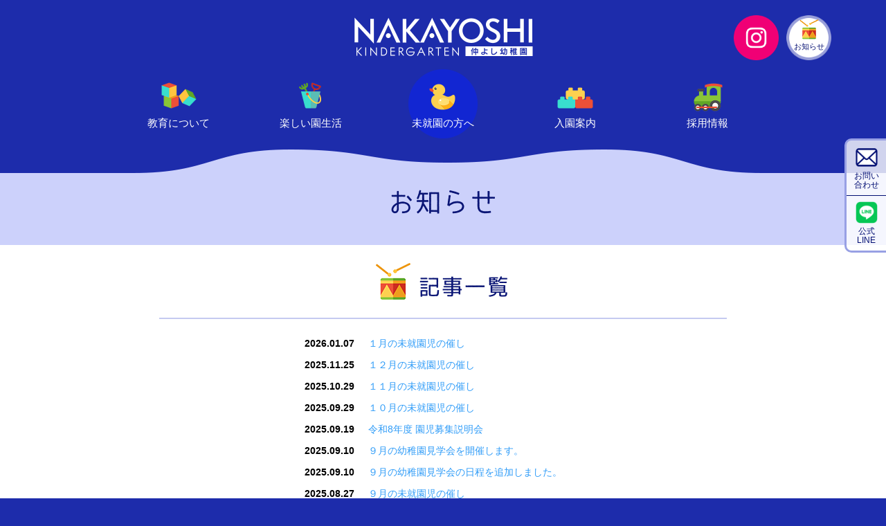

--- FILE ---
content_type: text/html; charset=UTF-8
request_url: https://nakayoshi-kg.ed.jp/pre/oasobi/news/
body_size: 4900
content:








<!DOCTYPE html>
<html lang="ja">
<head>

<meta charset="UTF-8">
<meta name="viewport" content="width=device-width, initial-scale=1.0">
<meta name="robots" content="INDEX,FOLLOW" />
<meta name="format-detection" content="telephone=no">

<title>お知らせ - 仲よし幼稚園</title>

<meta name="description" content="| 仲よし幼稚園 | 神奈川県横浜市保土ケ谷区にある「仲よし幼稚園」のホームページです。教育モットーは元気で明るい子。心のやさしい子。がんばる子。" />
<link rel="shortcut icon" type="image/x-icon" href="/favicon.ico" />
<link rel="icon" type="image/x-icon" href="/favicon.ico" />

<link href="https://use.fontawesome.com/releases/v5.0.6/css/all.css" rel="stylesheet">



<link rel="stylesheet" type="text/css" href="https://nakayoshi-kg.ed.jp/wp-content/themes/nakayoshi/css/style.css?d=35925108" media="all" />

<link rel="stylesheet" type="text/css" href="https://nakayoshi-kg.ed.jp/wp-content/themes/nakayoshi/css/print.css" media="print" />



<script src="https://code.jquery.com/jquery-1.12.4.min.js"></script>
<script type="text/javascript" src="https://nakayoshi-kg.ed.jp/wp-content/themes/nakayoshi/js/jquery.inview.min.js"></script>

<script type="text/javascript" src="https://nakayoshi-kg.ed.jp/wp-content/themes/nakayoshi/js/functions.js?d=5"></script>

<!-- Google tag (gtag.js) -->
<script async src="https://www.googletagmanager.com/gtag/js?id=G-G5F0SYTPFC"></script>
<script>
  window.dataLayer = window.dataLayer || [];
  function gtag(){dataLayer.push(arguments);}
  gtag('js', new Date());

  gtag('config', 'G-G5F0SYTPFC');
</script>

		<!-- All in One SEO 4.1.5.3 -->
		<meta name="robots" content="max-image-preview:large" />
		<link rel="canonical" href="https://nakayoshi-kg.ed.jp/pre/oasobi/news/" />
		<link rel="next" href="https://nakayoshi-kg.ed.jp/pre/oasobi/news/page/2/" />
		<script type="application/ld+json" class="aioseo-schema">
			{"@context":"https:\/\/schema.org","@graph":[{"@type":"WebSite","@id":"https:\/\/nakayoshi-kg.ed.jp\/#website","url":"https:\/\/nakayoshi-kg.ed.jp\/","name":"\u4ef2\u3088\u3057\u5e7c\u7a1a\u5712","inLanguage":"ja","publisher":{"@id":"https:\/\/nakayoshi-kg.ed.jp\/#organization"}},{"@type":"Organization","@id":"https:\/\/nakayoshi-kg.ed.jp\/#organization","name":"\u4ef2\u3088\u3057\u5e7c\u7a1a\u5712","url":"https:\/\/nakayoshi-kg.ed.jp\/"},{"@type":"BreadcrumbList","@id":"https:\/\/nakayoshi-kg.ed.jp\/pre\/oasobi\/news\/#breadcrumblist","itemListElement":[{"@type":"ListItem","@id":"https:\/\/nakayoshi-kg.ed.jp\/#listItem","position":1,"item":{"@type":"WebPage","@id":"https:\/\/nakayoshi-kg.ed.jp\/","name":"\u30db\u30fc\u30e0","description":"\u795e\u5948\u5ddd\u770c\u6a2a\u6d5c\u5e02\u4fdd\u571f\u30b1\u8c37\u533a\u306b\u3042\u308b\u300c\u4ef2\u3088\u3057\u5e7c\u7a1a\u5712\u300d\u306e\u30db\u30fc\u30e0\u30da\u30fc\u30b8\u3067\u3059\u3002\u6559\u80b2\u30e2\u30c3\u30c8\u30fc\u306f\u5143\u6c17\u3067\u660e\u308b\u3044\u5b50\u3002\u5fc3\u306e\u3084\u3055\u3057\u3044\u5b50\u3002\u304c\u3093\u3070\u308b\u5b50\u3002","url":"https:\/\/nakayoshi-kg.ed.jp\/"},"nextItem":"https:\/\/nakayoshi-kg.ed.jp\/news\/#listItem"},{"@type":"ListItem","@id":"https:\/\/nakayoshi-kg.ed.jp\/news\/#listItem","position":2,"item":{"@type":"WebPage","@id":"https:\/\/nakayoshi-kg.ed.jp\/news\/","name":"\u304a\u77e5\u3089\u305b","url":"https:\/\/nakayoshi-kg.ed.jp\/news\/"},"previousItem":"https:\/\/nakayoshi-kg.ed.jp\/#listItem"}]},{"@type":"CollectionPage","@id":"https:\/\/nakayoshi-kg.ed.jp\/pre\/oasobi\/news\/#collectionpage","url":"https:\/\/nakayoshi-kg.ed.jp\/pre\/oasobi\/news\/","name":"| \u4ef2\u3088\u3057\u5e7c\u7a1a\u5712","inLanguage":"ja","isPartOf":{"@id":"https:\/\/nakayoshi-kg.ed.jp\/#website"},"breadcrumb":{"@id":"https:\/\/nakayoshi-kg.ed.jp\/pre\/oasobi\/news\/#breadcrumblist"}}]}
		</script>
		<!-- All in One SEO -->

<link rel='dns-prefetch' href='//s.w.org' />
<link rel="alternate" type="application/rss+xml" title="仲よし幼稚園 &raquo; お知らせ カテゴリーのフィード" href="https://nakayoshi-kg.ed.jp/news/feed/" />
		<script type="text/javascript">
			window._wpemojiSettings = {"baseUrl":"https:\/\/s.w.org\/images\/core\/emoji\/11\/72x72\/","ext":".png","svgUrl":"https:\/\/s.w.org\/images\/core\/emoji\/11\/svg\/","svgExt":".svg","source":{"concatemoji":"https:\/\/nakayoshi-kg.ed.jp\/wp-includes\/js\/wp-emoji-release.min.js?ver=4.9.28"}};
			!function(e,a,t){var n,r,o,i=a.createElement("canvas"),p=i.getContext&&i.getContext("2d");function s(e,t){var a=String.fromCharCode;p.clearRect(0,0,i.width,i.height),p.fillText(a.apply(this,e),0,0);e=i.toDataURL();return p.clearRect(0,0,i.width,i.height),p.fillText(a.apply(this,t),0,0),e===i.toDataURL()}function c(e){var t=a.createElement("script");t.src=e,t.defer=t.type="text/javascript",a.getElementsByTagName("head")[0].appendChild(t)}for(o=Array("flag","emoji"),t.supports={everything:!0,everythingExceptFlag:!0},r=0;r<o.length;r++)t.supports[o[r]]=function(e){if(!p||!p.fillText)return!1;switch(p.textBaseline="top",p.font="600 32px Arial",e){case"flag":return s([55356,56826,55356,56819],[55356,56826,8203,55356,56819])?!1:!s([55356,57332,56128,56423,56128,56418,56128,56421,56128,56430,56128,56423,56128,56447],[55356,57332,8203,56128,56423,8203,56128,56418,8203,56128,56421,8203,56128,56430,8203,56128,56423,8203,56128,56447]);case"emoji":return!s([55358,56760,9792,65039],[55358,56760,8203,9792,65039])}return!1}(o[r]),t.supports.everything=t.supports.everything&&t.supports[o[r]],"flag"!==o[r]&&(t.supports.everythingExceptFlag=t.supports.everythingExceptFlag&&t.supports[o[r]]);t.supports.everythingExceptFlag=t.supports.everythingExceptFlag&&!t.supports.flag,t.DOMReady=!1,t.readyCallback=function(){t.DOMReady=!0},t.supports.everything||(n=function(){t.readyCallback()},a.addEventListener?(a.addEventListener("DOMContentLoaded",n,!1),e.addEventListener("load",n,!1)):(e.attachEvent("onload",n),a.attachEvent("onreadystatechange",function(){"complete"===a.readyState&&t.readyCallback()})),(n=t.source||{}).concatemoji?c(n.concatemoji):n.wpemoji&&n.twemoji&&(c(n.twemoji),c(n.wpemoji)))}(window,document,window._wpemojiSettings);
		</script>
		<style type="text/css">
img.wp-smiley,
img.emoji {
	display: inline !important;
	border: none !important;
	box-shadow: none !important;
	height: 1em !important;
	width: 1em !important;
	margin: 0 .07em !important;
	vertical-align: -0.1em !important;
	background: none !important;
	padding: 0 !important;
}
</style>
<link rel='stylesheet' id='sbi_styles-css'  href='https://nakayoshi-kg.ed.jp/wp-content/plugins/instagram-feed/css/sbi-styles.min.css?ver=6.9.1' type='text/css' media='all' />
<link rel='https://api.w.org/' href='https://nakayoshi-kg.ed.jp/wp-json/' />
<link rel="EditURI" type="application/rsd+xml" title="RSD" href="https://nakayoshi-kg.ed.jp/xmlrpc.php?rsd" />
<link rel="wlwmanifest" type="application/wlwmanifest+xml" href="https://nakayoshi-kg.ed.jp/wp-includes/wlwmanifest.xml" /> 
<meta name="generator" content="WordPress 4.9.28" />
</head>

<body data-rsssl=1>

<header class="page">

<div class="title">
<div id="logo">
<a href="https://nakayoshi-kg.ed.jp/"><img src="https://nakayoshi-kg.ed.jp/wp-content/themes/nakayoshi/img/logo.png" width="220" height="148" alt="仲よし幼稚園 NAKAYOSHI KINDERGARTEN"/></a>
</div>
</div>

<div class="menu">

<nav id="commonNavi">
<ul class="naviHd">
    <li class="home"><a href="https://nakayoshi-kg.ed.jp/"><img src="https://nakayoshi-kg.ed.jp/wp-content/themes/nakayoshi/img/logo.png" width="220" height="148" alt="仲よし幼稚園 NAKAYOSHI KINDERGARTEN"/></a></li>
</ul>
<ul id="globalNavi">
	<li  class="subcat"><a href="https://nakayoshi-kg.ed.jp/education/"><span class="icon"><img src="https://nakayoshi-kg.ed.jp/wp-content/themes/nakayoshi/img/icon_gnavi_education.png" width="120" height="100" alt=""/></span><span class="label">教育について</span></a>
		<ul class="sub">
			<li><a href="https://nakayoshi-kg.ed.jp/education/target/">教育目標</a></li>
			<li><a href="https://nakayoshi-kg.ed.jp/education/point/">大切にしていること</a></li>
			<li><a href="https://nakayoshi-kg.ed.jp/education/staff/">スタッフ紹介</a></li>
		</ul>
	</li>
	<li  class="subcat"><a href="https://nakayoshi-kg.ed.jp/life/"><span class="icon"><img src="https://nakayoshi-kg.ed.jp/wp-content/themes/nakayoshi/img/icon_gnavi_life.png" width="120" height="100" alt=""/></span><span class="label">楽しい園生活</span></a>
		<ul class="sub">
			<li><a href="https://nakayoshi-kg.ed.jp/life/day/">園の一日</a></li>
			<li><a href="https://nakayoshi-kg.ed.jp/life/event/">年間の行事</a></li>
			<li><a href="https://nakayoshi-kg.ed.jp/life/childcare/">預かり保育</a></li>
			<li><a href="https://nakayoshi-kg.ed.jp/life/playground/">わくわく園庭</a></li>
			<li><a href="https://nakayoshi-kg.ed.jp/life/ceramics/">陶芸教室</a></li>
			<li><a href="https://nakayoshi-kg.ed.jp/life/culture/">英語・体操・音楽</a></li>
			<li><a href="https://www.buscatch.com/i_guidance_cms/cms/nakayoshi0024" target="_blank" rel="noopener">ご家庭への連絡</a></li>
		</ul>
	</li>
	<li  class="current subcat"><a href="https://nakayoshi-kg.ed.jp/pre/"><span class="icon"><img src="https://nakayoshi-kg.ed.jp/wp-content/themes/nakayoshi/img/icon_gnavi_pre.png" width="120" height="100" alt=""/></span><span class="label">未就園の方へ</span></a>
		<ul class="sub">
			<li><a href="https://nakayoshi-kg.ed.jp/pre/oasobi/">自由参加の<br class="ww">プレスクール</a></li>
			<li><a href="https://nakayoshi-kg.ed.jp/pre/school/">会員制の<br class="ww">プレスクール</a></li>
			<li><a href="https://nakayoshi-kg.ed.jp/pre/entryclass/">2歳児クラス</a></li>
			<li><a href="https://nakayoshi-kg.ed.jp/pre/newsletter/">子育て情報</a></li>
		</ul>
	</li>
	<li  class="subcat"><a href="https://nakayoshi-kg.ed.jp/guide/"><span class="icon"><img src="https://nakayoshi-kg.ed.jp/wp-content/themes/nakayoshi/img/icon_gnavi_guide.png" width="120" height="100" alt=""/></span><span class="label">入園案内</span></a>
		<ul class="sub">
			<li><a href="https://nakayoshi-kg.ed.jp/guide/entry/">入園受付</a></li>
			<li><a href="https://nakayoshi-kg.ed.jp/guide/course/">通園コース</a></li>
			<li><a href="https://nakayoshi-kg.ed.jp/guide/faq/">入園Q&amp;A</a></li>
			<li><a href="https://nakayoshi-kg.ed.jp/guide/profile/">幼稚園の概要</a></li>
		</ul>
	</li>
	<li ><a href="https://nakayoshi-kg.ed.jp/careers/" target="_blank"><span class="icon"><img src="https://nakayoshi-kg.ed.jp/wp-content/themes/nakayoshi/img/icon_gnavi_recruit.png" width="120" height="100" alt=""/></span><span class="label">採用情報</span></a></li>
</ul>
<ul id="headerNavi" class="v2">
    <li class="sm igLink"><a href="https://www.instagram.com/nakayoshiyouchien/?hl=ja" target="_blank"><span class="icon"><img src="https://nakayoshi-kg.ed.jp/wp-content/themes/nakayoshi/img/icon_sm_instagram.png" width="120" height="100" alt=""/></span></a></li>
    <!--<li class="blogLink"><a href="./blog/"><span class="icon"><img src="https://nakayoshi-kg.ed.jp/wp-content/themes/nakayoshi/img/icon_hnavi_blog.png" width="120" height="100" alt=""/></span><span class="label">ブログ</span></a></li>-->
    <li class="newsLink"><a href="./news/"><span class="icon"><img src="https://nakayoshi-kg.ed.jp/wp-content/themes/nakayoshi/img/icon_hnavi_news.png" width="120" height="100" alt=""/></span><span class="label">お知らせ</span></a></li>
</ul>
<ul id="floatNavi">
    <li class="contact"><a href="https://nakayoshi-kg.ed.jp/contact/">お問い<br class="ww">合わせ</a></li>
    <li class="line"><a href="https://lin.ee/ch62G92" target="_blank" rel="noopener">公式<br class="ww">LINE</a></li>
</ul>
</nav>

</div>

</header>







<section id="content">

<section id="subMain">
<div id="subMainTitle">
<div class="imageArea">
<div class="cover"><img src="https://nakayoshi-kg.ed.jp/wp-content/themes/nakayoshi/img/subImage_cover.png" width="1200" height="660" alt=""/></div>
</div>

<div id="subCatTitle"><h1><span>お知らせ</span></h1></div>

</div>
</section>





<section id="newsIndex" class="sub">


<div class="title">
<h2 class="cmn news"><span>記事一覧</span></h2>
</div>


<div class="content">
<table>


<tr>
<th>2026.01.07</th>
<td><a href="https://nakayoshi-kg.ed.jp/news/11666/">１月の未就園児の催し</a></td>
</tr>


<tr>
<th>2025.11.25</th>
<td><a href="https://nakayoshi-kg.ed.jp/news/11642/">１２月の未就園児の催し</a></td>
</tr>


<tr>
<th>2025.10.29</th>
<td><a href="https://nakayoshi-kg.ed.jp/news/11618/">１１月の未就園児の催し</a></td>
</tr>


<tr>
<th>2025.09.29</th>
<td><a href="https://nakayoshi-kg.ed.jp/news/11584/">１０月の未就園児の催し</a></td>
</tr>


<tr>
<th>2025.09.19</th>
<td><a href="https://nakayoshi-kg.ed.jp/news/11576/">令和8年度 園児募集説明会</a></td>
</tr>


<tr>
<th>2025.09.10</th>
<td><a href="https://nakayoshi-kg.ed.jp/news/11551/">９月の幼稚園見学会を開催します。</a></td>
</tr>


<tr>
<th>2025.09.10</th>
<td><a href="https://nakayoshi-kg.ed.jp/news/11561/">９月の幼稚園見学会の日程を追加しました。</a></td>
</tr>


<tr>
<th>2025.08.27</th>
<td><a href="https://nakayoshi-kg.ed.jp/news/11564/">９月の未就園児の催し</a></td>
</tr>


<tr>
<th>2025.07.23</th>
<td><a href="https://nakayoshi-kg.ed.jp/news/11533/">幼稚園見学会を開催します。</a></td>
</tr>


<tr>
<th>2025.07.02</th>
<td><a href="https://nakayoshi-kg.ed.jp/news/11540/">７月の未就園児の催し</a></td>
</tr>


<tr>
<th>2025.05.28</th>
<td><a href="https://nakayoshi-kg.ed.jp/news/11515/">６月の未就園児の催し</a></td>
</tr>


<tr>
<th>2025.04.25</th>
<td><a href="https://nakayoshi-kg.ed.jp/news/11496/">５月の未就園児の催し</a></td>
</tr>


<tr>
<th>2025.03.29</th>
<td><a href="https://nakayoshi-kg.ed.jp/news/11483/">４月の未就園児の催し</a></td>
</tr>


<tr>
<th>2025.01.29</th>
<td><a href="https://nakayoshi-kg.ed.jp/news/11194/">2月の未就園児の催し</a></td>
</tr>


<tr>
<th>2024.12.25</th>
<td><a href="https://nakayoshi-kg.ed.jp/news/11184/">１月の未就園児の催し</a></td>
</tr>


<tr>
<th>2024.11.20</th>
<td><a href="https://nakayoshi-kg.ed.jp/news/11070/">12月の未就園児の催し</a></td>
</tr>


<tr>
<th>2024.11.07</th>
<td><a href="https://nakayoshi-kg.ed.jp/news/11060/">10月・11月の未就園児の催し</a></td>
</tr>


<tr>
<th>2024.10.08</th>
<td><a href="https://nakayoshi-kg.ed.jp/news/11050/">【10/9開催予定】ふれあい動物園延期のお知らせ</a></td>
</tr>


<tr>
<th>2024.09.30</th>
<td><a href="https://nakayoshi-kg.ed.jp/news/11046/">令和7年度　幼稚園教諭募集！</a></td>
</tr>


<tr>
<th>2024.09.12</th>
<td><a href="https://nakayoshi-kg.ed.jp/news/10918/">令和7年度 園児募集説明会</a></td>
</tr>


</table>
</div>



<br>
<div class='wp-pagenavi' role='navigation'>
<span aria-current='page' class='current'>1</span><a class="page larger" title="ページ 2" href="https://nakayoshi-kg.ed.jp/pre/oasobi/news/page/2/">2</a><a class="page larger" title="ページ 3" href="https://nakayoshi-kg.ed.jp/pre/oasobi/news/page/3/">3</a><a class="page larger" title="ページ 4" href="https://nakayoshi-kg.ed.jp/pre/oasobi/news/page/4/">4</a><a class="page larger" title="ページ 5" href="https://nakayoshi-kg.ed.jp/pre/oasobi/news/page/5/">5</a><a class="nextpostslink" rel="next" aria-label="Next Page" href="https://nakayoshi-kg.ed.jp/pre/oasobi/news/page/2/">»</a>
</div>
</section>







</section><!--//#content-->








<footer class="page">

<div class="content">

<div class="info">
<div class="logo"><img src="https://nakayoshi-kg.ed.jp/wp-content/themes/nakayoshi/img/logo_footer.png" width="420" height="184" alt="仲よし幼稚園 NAKAYOSHI KINDERGARTEN"/></div>
<div class="address">
〒240-0024<br>
神奈川県横浜市保土ヶ谷区瀬戸ヶ谷町138<br>
TEL 045-741-5749  FAX045-742-9386<br>
（学）田口学園　仲よし幼稚園
</div>
</div>

	<nav class="ftNavi">
<ul>
<li class="catname"><a href="https://nakayoshi-kg.ed.jp/education/">教育について</a></li>
<li><a href="https://nakayoshi-kg.ed.jp/education/target/">教育目標</a></li>
<li><a href="https://nakayoshi-kg.ed.jp/education/point/">大切にしていること</a></li>
<li><a href="https://nakayoshi-kg.ed.jp/education/staff/">スタッフ紹介</a></li>
</ul>
<ul>
<li class="catname"><a href="https://nakayoshi-kg.ed.jp/life/">楽しい園生活</a></li>
<li><a href="https://nakayoshi-kg.ed.jp/life/day/">園の一日</a></li>
<li><a href="https://nakayoshi-kg.ed.jp/life/event/">年間の行事</a></li>
<li><a href="https://nakayoshi-kg.ed.jp/life/childcare/">預かり保育</a></li>
<li><a href="https://nakayoshi-kg.ed.jp/life/playground/">わくわく園庭</a></li>
<li><a href="https://nakayoshi-kg.ed.jp/life/ceramics/">陶芸教室</a></li>
</ul>
<ul>
<li class="catname"><a href="https://nakayoshi-kg.ed.jp/pre/">未就園の方へ</a></li>
<li><a href="https://nakayoshi-kg.ed.jp/pre/oasobi/">自由参加のプレスクール</a></li>
<li><a href="https://nakayoshi-kg.ed.jp/pre/school/">会員制のプレスクール</a></li>
<li><a href="https://nakayoshi-kg.ed.jp/pre/entryclass/">2歳児クラス</a></li>
<li><a href="https://nakayoshi-kg.ed.jp/pre/newsletter/">子育て情報</a></li>
</ul>
<ul>
<li class="catname"><a href="https://nakayoshi-kg.ed.jp/guide/">入園案内</a></li>
<li><a href="https://nakayoshi-kg.ed.jp/guide/entry/">入園受付</a></li>
<li><a href="https://nakayoshi-kg.ed.jp/guide/course/">通園コース</a></li>
<li><a href="https://nakayoshi-kg.ed.jp/guide/faq/">入園Q&amp;A</a></li>
<li><a href="https://nakayoshi-kg.ed.jp/guide/profile/">幼稚園の概要</a></li>
</ul>
<ul>
<li class="catname"><a href="https://nakayoshi-kg.ed.jp/recruit/">採用情報</a></li>
</ul>
</nav>
	
</div>

<p class="copyright">Copyright &copy; 2018 Nakayoshi Kindergarten. All Rights Reserved.
</p>

</footer>

<a href="#" class="pageTop"><img src="https://nakayoshi-kg.ed.jp/wp-content/themes/nakayoshi/img/pageTop.png" width="36" height="36" alt="ページ先頭へ"/></a>

<link href="https://nakayoshi-kg.ed.jp/wp-content/themes/nakayoshi/css/font.css" rel="stylesheet" />

</body>
</html>




--- FILE ---
content_type: text/css
request_url: https://nakayoshi-kg.ed.jp/wp-content/themes/nakayoshi/css/style.css?d=35925108
body_size: 15522
content:
@charset "UTF-8";
/* CSS Document */

/* Reset -------------------------------------------- */

html, body, div, span, applet, object, iframe, h1, h2, h3, h4, h5, h6, p, blockquote, pre, a, abbr, acronym, address, big, cite, code, del, dfn, em, font, ins, kbd, q, s, samp, small, strike, strong, sub, sup, tt, var, dl, dt, dd, ol, ul, li, fieldset, form, label, legend, table, caption, tbody, tfoot, thead, tr, th, td {border: 0;font-family: inherit;font-size: 100%;font-style: inherit;font-weight: inherit;margin: 0;outline: 0;padding: 0;vertical-align: baseline;}
:focus {outline: 0;}

ol, ul {list-style: none outside none;}
table {border-collapse: collapse;border-spacing: 0;}
caption, th, td {font-weight: normal;text-align: left;}
blockquote:before, blockquote:after,q:before, q:after {content: "";}
blockquote, q {quotes: "" "";}
a img {border: 0;}
article, aside, details, figcaption, figure, footer, header, hgroup, menu, nav, section {display: block;}

html {overflow-y: scroll;}
body{
font:80%/1.5 Arial,"ヒラギノ角ゴ Pro", "Hiragino Kaku Gothic Pro", "メイリオ", Meiryo, "ＭＳ Ｐゴシック", "MS PGothic", sans-serif;
color:#000;
-webkit-text-size-adjust: 100%;
background:#fff;
}
html>/**/body {}
* + html body {font-family: "メイリオ","Meiryo";}

object, embed	{vertical-align: top;}
/*hr, legend	{display: none;}*/
legend	{display: none;}
img {-ms-interpolation-mode: bicubic; }
li	{list-style-type: none;}
p, dd, blockquote {text-align: justify;text-justify: inter-ideograph;}
a	{overflow: hidden;outline: none;}

strong {font-weight: bold;}
sub, sup {font-size: 75%;line-height: 0;position: relative;vertical-align: baseline;}
sup {top: -0.5em;}
sub {bottom: -0.25em;}

/* -------------------------------------------- */


/* Style -------------------------------------------- */

body {
	color: #000;
	font-size: 16px;
	line-height: 1.7;
	background-color: #1d2cab;
}

a{
	margin: 0;
	padding: 0;
	text-decoration: none;
	outline: 0;
	vertical-align: baseline;
	background: transparent;
	font-size: 100%;
	color: #000;
	transition: all 0.2s linear;
}

ul.asterisk li{
	padding-left: 1em;
	text-indent: -1em;
}
table th.nowrap{
	white-space: nowrap;
}



/* --------------------------------------------------
  Page Header
-------------------------------------------------- */

header.page {
	width: 100%;
	height: 200px;

	position: relative;
	z-index: 100;
	
	background-color: #1d2cab;
}
header.page .title{
	width: 100%;
	height: 100px;
	position: relative;	
}
header.page .menu{
	width: 100%;
	max-width: 1152px;
	margin: 0 auto;
}


header.page #logo{
	width: 90%;
	max-width: 270px;
	
	margin: 0 auto;
	padding: 22px 0 0;
	
	line-height: 0;
}
header.page #logo img{
	width: 100%;
	height: auto;
}


/* --------------------------------------------------
  Content
-------------------------------------------------- */

#content{
	width: 100%;
	position: relative;
	z-index: 10;
}






/* --------------------------------------------------
  Home, common
-------------------------------------------------- */


#homeMain{
	width: 100%;
	background-color: #1d2cab;

	position: relative;
	z-index: 10;
	
	padding-bottom: 20px;
}


#homeMainImage{
	width: 100%;
	max-width: 1200px;
	margin: 0 auto;
	
	position: relative;
	z-index: 20;
}
#homeMainImage .imageArea{
	width: 100%;
	display: block;

	position: relative;
	z-index: 30;
	overflow: hidden;
		
	line-height: 0;
    
    background-color: #0a135d;
}
#homeMainImage .imageArea:before{
	content:"";
	display: block;
	padding-top: 55%;
}
#homeMainImage .imageArea .cover{
	width: 100%;
	position: absolute;
	left: 0;
	top: 0;
	z-index: 500;
}
#homeMainImage .imageArea img{
	display: block;
	width: 100%;
	height: auto;

	position: absolute;
	top: 0;
	left: 0;
	bottom: 0;
	right: 0;
}

ul#mainSlide li{
    display: none;
}

.loader {
    position: absolute;
    top: calc(50% - 32px);
    left: calc(50% - 32px);
    width: 64px;
    height: 64px;
}
.loader div {
    position: absolute;
    top: 0;
    left: 0;
    width: 100%;
    height: 100%;
    border-radius: 50%;
    box-sizing: border-box;
    opacity: .8;
}
.one {
    border-top: 1px solid #8fb259;
    animation: rotate-left 1s linear infinite;
}
.two {
    border-right: 1px solid #cccc52;
    animation: rotate-right 1s linear infinite;
}
.three {
    border-bottom: 1px solid #ffd933;
    animation: rotate-right 1s linear infinite;
}
.four {
    border-left: 1px solid #ff7f00;
    animation: rotate-right 1s linear infinite;
}
@keyframes rotate-left {
    0% {
        transform: rotate(360deg);
    }
    100% {
        transform: rotate(0deg);
    }
}
@keyframes rotate-right {
    0% {
        transform: rotate(0deg);
    }
    100% {
        transform: rotate(360deg);
    }
}

#homeMain .copy{
	width: 90%;
	margin: 0 auto;
	
	font-family: "nakayoshi","ヒラギノ角ゴ Pro W3", "Hiragino Kaku Gothic Pro", "メイリオ", Meiryo, "ＭＳ Ｐゴシック", "MS PGothic", sans-serif;

	font-size: 30px;
	color: #fff;
	line-height: 1.3;
	letter-spacing: 0.1em;
	
	text-align: center;
	
	margin-bottom: 25px;
}
#homeMain .copy br.ww{
	display: none;
}


#homeMain .address{
	width: 95%;
	max-width: 1200px;
	margin: 0 auto;
	
	position: relative;
	z-index: 50;
	
	text-align: center;
}
#homeMain .address img{
	width: 254px;
	height: auto;
	
	line-height: 0;
	
	position: absolute;
	left: 0;
	top: -180px;
}




#pickup{
	width: 100%;
	text-align: center;
	
	z-index: 100;
}

#pickup p{
	display: inline-block;
	max-width: 80%;
	
	background-color: #172389;
	background-image: url(img/arrow_linkBtn_r.png);
	background-size: 18px auto;
	background-repeat: no-repeat;
	background-position: right 25px center;
	
	border-radius: 30px;

	transition: all 0.2s linear;
}
#pickup p:hover{
	background-color: #091264;
}
#pickup p a{
	display: block;
	font-size: 13px;
	color: #fff;
	
	padding: 0px 80px 10px 20px;
}
#pickup p a > span{
	display: block;
	white-space: nowrap;
	overflow: hidden;
	
	padding-bottom: 10px;
}
#pickup p a > span:before {
    content: url(./img/icon_pickup.png);
    margin: 10px;
    position: relative;
    top: 12px;
}
#pickup p a > span >span.date{
	font-size: 14px;
	font-weight: bold;
	padding-right: 14px;
}


#pickup2{
    box-sizing: border-box;
	width: 100%;
    position: relative;
	z-index: 100;
    
    padding: 0 5% 10px;
    
    display: flex;
    justify-content: center;
}
#pickup2 ul{
    box-sizing: border-box;
    
    width: auto;
	max-width: 700px;
    margin: 0 auto;
	
	background-color: #172389;
	border-radius: 30px;
    
    padding: 25px 30px 10px;
}
#pickup2 ul li{
    padding-bottom: 2px;
    position: relative;
    padding-left: 24px;
}
#pickup2 ul li::before{
    content: "";
    position: absolute;
    left: 0;
    top: 1px;
    width: 18px;
    height: 18px;
    
	background-image: url("img/icon_pickup2.png");
	background-size: 20px auto;
	background-repeat: no-repeat;
	background-position: right center;
}
#pickup2 ul li:nth-child(3n)::before{
	background-image: url("img/icon_pickup2b.png");
}
#pickup2 ul li:nth-child(3n+1)::before{
	background-image: url("img/icon_pickup2c.png");
}
#pickup2 ul li a{
	display: inline-block;
	font-size: 14px;
	color: #fff;
    line-height: 1.5;
}
#pickup2 ul li a:hover{
    text-decoration: underline;
}
#pickup2 ul li a .title{
    position: relative;
    padding-right: 16px;
}
#pickup2 ul li a .title::after{
    content: "";
    position: absolute;
    right: 0;
    bottom: 1px;
    width: 12px;
    height: 12px;
    
	background-image: url(img/arrow_linkBtn_r.png);
	background-size: 12px auto;
	background-repeat: no-repeat;
	background-position: right center;
}



#pickup3{
    box-sizing: border-box;
	width: 100%;
    position: relative;
	z-index: 100;
    
    padding: 0 5% 10px;
    
    display: flex;
    justify-content: center;
}
#pickup3 ul{
    box-sizing: border-box;
    
    width: auto;
	max-width: 700px;
    margin: 0 auto;
	
	background-color: #172389;
	border-radius: 30px;
    
    padding: 25px 30px 10px;
}
#pickup3 ul li{
    padding-bottom: 4px;
    position: relative;
    padding-left: 28px;
}
#pickup3 ul li::before{
    content: "";
    position: absolute;
    left: 0;
    top: 1px;
    width: 22px;
    height: 22px;
    
	background-image: url("img/icon_pickup2.png");
	background-size: 24px auto;
	background-repeat: no-repeat;
	background-position: right center;
}
#pickup3 ul li:nth-child(3n)::before{
	background-image: url("img/icon_pickup2b.png");
}
#pickup3 ul li:nth-child(3n+1)::before{
	background-image: url("img/icon_pickup2c.png");
}
#pickup3 ul li a{
	display: inline-block;
	font-size: 18px;
	color: #fff;
    line-height: 1.5;
}
#pickup3 ul li a:hover{
    text-decoration: underline;
}
#pickup3 ul li a .title{
    position: relative;
    padding-right: 16px;
}
#pickup3 ul li a .title::after{
    content: "";
    position: absolute;
    right: 0;
    bottom: 1px;
    width: 16px;
    height: 16px;
    
	background-image: url(img/arrow_linkBtn_r.png);
	background-size: 16px auto;
	background-repeat: no-repeat;
	background-position: right center;
}




h2.cmn,
h1.article{
	width: 100%;
	text-align: center;
}
h2.cmn span,
h1.article span{
	display: inline-block;
	box-sizing: border-box;
	min-height: 60px;
	padding-top: 10px;
	margin: 0 auto 30px;
	
	font-size: 30px;
	font-family: "nakayoshi","ヒラギノ角ゴ Pro W3", "Hiragino Kaku Gothic Pro", "メイリオ", Meiryo, "ＭＳ Ｐゴシック", "MS PGothic", sans-serif;
	color: #0a1575;
	line-height: 1.3;
	letter-spacing: 0.1em;
	
	text-align: left;
	padding-left: 62px;
	
	background-image: url(img/icon_h2_common.png);
	background-repeat: no-repeat;
	background-position: left top;
	background-size: 50px auto;
	
}


h3.cmn{
	width: 100%;
}
h3.cmn span{
	display: inline-block;
	box-sizing: border-box;
	min-height: 48px;
	padding-top: 8px;
	margin: 0 auto 25px;
	
	font-size: 22px;
	font-family: "nakayoshi","ヒラギノ角ゴ Pro W3", "Hiragino Kaku Gothic Pro", "メイリオ", Meiryo, "ＭＳ Ｐゴシック", "MS PGothic", sans-serif;
	color: #0a1575;
	line-height: 1.3;
	letter-spacing: 0.1em;
	
	text-align: left;
	padding-left: 52px;
	
	background-image: url(img/icon_h3_common.png);
	background-repeat: no-repeat;
	background-position: left top;
	background-size: 40px auto;
	
}



h2.cmn.preNavi{
	text-align: right;
}
h2.cmn.preNavi span{
	background-image: url(img/icon_h2_preNavi.png);
	margin-bottom: 0;
}



#preNavi{
	width: 100%;
	background-color: #e5e8ff;
	
	padding: 30px 0 10px;
}
#preNavi .content{
	width: 100%;
	max-width: 1200px;
	margin: 0 auto;
	
	display: flex;
	flex-wrap: wrap;
	justify-content: space-between;
	align-content: center;
	align-items: center;
}
#preNavi .title{
	width: 27%;
	padding-left: 2%;
}
#preNavi .list{
	width: 70%;
}
#preNavi ul{
	width: 95%;
	margin: 0 auto;

	display: flex;
	flex-wrap: wrap;
	align-items: flex-start;
	justify-content: space-between;
}
#preNavi ul li{
	width: 20%;
	padding: 0 2% 10px;
/*	min-width: 180px;*/

}
#preNavi ul li a{
	color: #0a1575;
}
#preNavi ul li a.photo{
	display: block;
	
	width: 100%;
	height: auto;
	position: relative;
	
	border-radius: 50%;
	
	line-height: 0;
	transition: all 0s linear;

	z-index: 50;
	
	border: 9px solid #c5caf1;
	
	margin-bottom: 1em;
}
#preNavi ul li a.photo:before{
	content: "";
	display: block;
	padding-top: 100%;
}
#preNavi ul li a.photo img{
	display: block;
	position: absolute;
	top: 0;
	left: 0;
	
	width: 100%;
	height: auto;
	
	text-align: center;
	
	transition: all 0.3s linear;
	
	z-index: 10;
}
#preNavi ul li a.photo img:hover{
	-webkit-transform: scale(1.2);
	-moz-transform: scale(1.2);
	-o-transform: scale(1.2);
	-ms-transform: scale(1.2);
	transform: scale(1.2);
}

#preNavi li .title{
	display: block;
	width: 100%;
	font-size: 16px;
	line-height: 1.2;
	
	font-weight: bold;

	text-align: center;

}
#preNavi li .title .desc{
	font-size: 12px;
	font-weight: normal;
	line-height: 1.0;
}



h2.cmn.preNavi2{
}
h2.cmn.preNavi2 span{
	background-image: url(img/icon_h2_preNavi.png);
	margin-bottom: 0;
    
    margin-bottom: 30px;
}

#preNavi2{
	width: 100%;
	background-color: #e5e8ff;
	
	padding: 30px 0 35px;
}
#preNavi2 p.lead{
    width: 90%;
    margin: 0 auto;
    text-align: center;
    
    font-size: 15px;
    line-height: 1.7;
    
    margin-bottom: 15px;
}
#preNavi2 .line{
    text-align: center;
    width: 95%;
    max-width: 780px;
    margin: 0 auto;
    
    margin-bottom: 20px;
}
#preNavi2 .line .inner{
    display: inline-block;
    padding: 15px 20px 5px;
    background-color: #fff;
    border-radius: 20px;
}
#preNavi2 .line h3{
    font-size: 17px;
    line-height: 1.3;
    color: #00800b;
    margin-bottom: 5px;
}
#preNavi2 .line p{
    font-size: 15px;
    line-height: 1.7;
    text-align: center;
    margin-bottom: 10px;
}

#preNavi2 table{
    box-sizing: border-box;
    width: 99%;
    max-width: 950px;
    margin: 0 auto;

    position: relative;
    z-index: 90;

    border-bottom: 1px solid #aaa;
}
#preNavi2 table tr{
    box-sizing: border-box;
    position: relative;
    z-index: 95;
}
#preNavi2 table tr.y3{
    z-index: 94;
}
#preNavi2 table tr.top{
    border-bottom: 1px solid #aaa;
}
#preNavi2 table th.category{
    box-sizing: border-box;
    width: 27%;
    text-align: center;
    padding: 10px 0;
    font-size: 16px;
    color: #666;
    font-weight: bold;
    line-height: 1.0;
    white-space: nowrap;
    background-color: #ced3fa;
    border-top: 1px solid #aaa;
}
#preNavi2 table th.age{
    box-sizing: border-box;
    width: 10%;
    text-align: center;
    padding: 10px 15px;
    font-size: 16px;
    color: #000;
    font-weight: bold;
    line-height: 1.0;
    white-space: nowrap;
    border-top: 1px solid #fff;
    border-left: 1px solid #ccc;
    border-right: 1px solid #aaa;
    position: relative;
    
    vertical-align: middle;
    height: 110px;
}
#preNavi2 table tr:nth-child(2) th.age{
    border-top: none;
}
#preNavi2 table th.age.a0{
    background-color: #f6f399;
    
    padding-top: 50px;
}
#preNavi2 table th.age.a0::before{
    content: "";
    position: absolute;
    left: 0;
    top: 0;
    width: 100%;
    height: 49px;
    border-bottom: 1px solid #fff;
    background-color: #f1f2f6;
}
#preNavi2 table th.age.a1{
    background-color: #d8e480;
}
#preNavi2 table th.age.a2{
    background-color: #8dc76d;
}
#preNavi2 table th.age.a3{
    background-color: #0ba95f;
    height: 90px;
}

#preNavi2 table td{
    font-size: 16px;
    border-top: 1px solid #eee;
    border-right: 1px solid #ccc;
    
    background-color: #fff;
    
    position: relative;
    z-index: 100;
}
#preNavi2 table tr:nth-child(2) td{
    border-top: none;
}

#preNavi2 table td .content{
    box-sizing: border-box;
    width: 100%;
    
    display: flex;
    flex-wrap: wrap;
    justify-content: space-between;
    align-content: space-between;
    
	transition: all 0.2s linear;
}

#preNavi2 table td.hirobababy{
    border-top: none;
    position: relative;
    z-index: 110;
}
#preNavi2 table td.hirobapetit{
    border-top: none;
    position: relative;
    z-index: 110;
}
#preNavi2 table td.hiroba{
    border-top: none;
    position: relative;
    z-index: 110;
}

#preNavi2 table td.hirobababy .content{
    height: 180px;
    
    position: relative;
    padding: 10px 15px 5px;
    
    margin-top: 50px;
    
    background-color: #fce9f2;
}
#preNavi2 table td.hirobababy .content:hover{
    background-color: #fadcea;
}
#preNavi2 table td.hirobapetit .content{
    height: 180px;
    
    position: relative;
    padding: 10px 15px 5px;
    
    background-color: #fef0d7;
}
#preNavi2 table td.hirobapetit .content:hover{
    background-color: #fae0b1;
}
#preNavi2 table td.hiroba .content{
    height: 240px;
    
    position: absolute;
    left: 0;
    top: 0;
    z-index: 120;
    padding: 10px 15px 5px;
    
    background-color: #e0efd5;    
}
#preNavi2 table td.hiroba .content:hover{
    background-color: #c7ebad;
}
#preNavi2 table td.tamago{
    border-top: none;
}
#preNavi2 table td.hiyoko{
    border-top: none;
}
#preNavi2 table td.usagi{
    border-top: none;
}
#preNavi2 table td.tamago .content{
    height: 180px;
    
    position: relative;
    padding: 10px 15px 5px;
    
    background-color: #fffbc4;    
}
#preNavi2 table td.tamago .content:hover{
    background-color: #fbf492;
}
#preNavi2 table td.hiyoko .content{
    height: 180px;
    
    position: relative;
    padding: 10px 15px 5px;
    
    background-color: #fff799;    
}
#preNavi2 table td.hiyoko .content:hover{
    background-color: #faee5f;
}
#preNavi2 table td.usagi .content{
    height: 180px;
    
    position: relative;
    padding: 10px 15px 5px;
    
    background-color: #fce9f1;    
}
#preNavi2 table td.usagi .content:hover{
    background-color: #f9d2e2;
}

#preNavi2 table td.hirobababy .content::before,
#preNavi2 table td.tamago .content::before,
#preNavi2 table td.usagi .content::before{
    content: "";
    display: block;
    width: 100%;
    height: 62px;
    position: absolute;
    left: 0;
    top: -52px;
    background-repeat: no-repeat;
    background-position: center bottom;
    background-size: 56px auto;
    
}
#preNavi2 table td.hirobababy .content::before{
    background-image: url("img/icon_prenavi_neko.png");
}
#preNavi2 table td.tamago .content::before{
    background-image: url("img/icon_prenavi_hiyoko.png");
}
#preNavi2 table td.usagi .content::before{
    background-image: url("img/icon_prenavi_usagi.png");
}

#preNavi2 table td .content .text{
    display: block;
    width: 100%;
}
#preNavi2 table td .content .link{
    display: block;
    width: 100%;
}

#preNavi2 table td .title{
    display: block;
    margin-top: 5px;

    font-size: 18px;
    font-weight: bold;
    line-height: 1.3;

    text-align: center;
    margin-bottom: 15px;
}
#preNavi2 table td.hirobababy .title{
    color: #dd1574;
}
#preNavi2 table td.hirobapetit .title{
    color: #d18600;
}
#preNavi2 table td.hiroba .title{
    color: #52c200;
}
#preNavi2 table td.tamago .title{
    color: #9c9205;
}
#preNavi2 table td.hiyoko .title{
    color: #877c00;
}
#preNavi2 table td.usagi .title{
    color: #c40254;
}
#preNavi2 table td .desc{
    display: block;

    font-size: 15px;
    line-height: 1.5;

    text-align: center;
    margin-bottom: 10px;
}



#preNavi2 table td.hagaki{
    width: 10%;
}
#preNavi2 table td.hagaki .content{
	box-sizing: border-box;
    height: 680px;

/*	
	padding-right: 20px;
    padding-left: 20px;
*/

    background-color: #d3edfb;
	
	-webkit-writing-mode: vertical-rl;
	-ms-writing-mode: tb-rl;
	-o-writing-mode: vertical-rl;
    writing-mode: vertical-rl;
    text-align: center;
    
    position: absolute;
    left: 0;
    top: 0;
    
    font-size: 18px;
    color: #0071ae;
    font-weight: bold;
    letter-spacing: 0.1em;
    
    justify-content: center;
    align-content: center;
    flex-wrap: wrap;
    
}
#preNavi2 table td.hagaki .content:hover{
    background-color: #bae4fa;
}
#preNavi2 table td .content .textV{

}
#preNavi2 table td .content .linkV{
    box-sizing: border-box;
    display: block;
    width: 100%;
    
    padding: 0 10px 8px;
    
    writing-mode: horizontal-tb;
    
    position: absolute;
    left: 0;
    bottom: 0;
    
}
_::-webkit-full-page-media, _:future, :root #preNavi2 table td .content .linkV {
    left: 20px;
}


#preNavi2 table td .content .btn{
    box-sizing: border-box;
	display: block;
    
	padding: 8px 30px 8px 10px;
    margin-bottom: 8px;
	color: #fff;
	font-size: 14px;
    font-weight: bold;
	line-height: 1.0;
    
    text-align: center;
    
	background-color: #2f9cf8;
	background-image: url(img/icon_link_wc.png);
	background-repeat: no-repeat;
	background-position: right 8px top 6px;
	border-radius: 5px;
    
    box-shadow: 0 0 10px rgba(0,0,0,0.5);
    
    transition: all 0.2s linear;
}
#preNavi2 table td .content .btn2{
    box-sizing: border-box;
	display: block;
    
	padding: 8px 10px 30px 10px;
    margin-bottom: 8px;
	color: #fff;
	font-size: 14px;
    font-weight: bold;
	line-height: 1.0;
    
    text-align: center;
    
	background-color: #2f9cf8;
	background-image: url(img/icon_link_wc.png);
	background-repeat: no-repeat;
	background-position: center bottom 6px;
	border-radius: 5px;
    
    box-shadow: 0 0 10px rgba(0,0,0,0.5);
    
    transition: all 0.2s linear;
}
#preNavi2 table td .content:hover .btn,
#preNavi2 table td .content:hover .btn2{
    box-shadow: none;
}





#preNavi2 .entry {
    margin-top: 12px;
    padding-top: 65px;
    
    background-image: url("img/arrow_prenavi.png");
    background-repeat: no-repeat;
    background-position: center top;
    background-size: 81px auto;
}
#preNavi2 .entry .text{
    box-sizing: border-box;
    width: 90%;
    margin: 0 auto;
    max-width: 950px;
    background-color: #1d2cab;
    
    padding: 15px 20px;
    font-size: 18px;
    font-weight: bold;
    color: #fff;
    text-align: center;
    line-height: 1.0;
    border-radius: 25px;

    margin-bottom: 35px;
}
#preNavi2 .entry .link{
    width: 90%;
    margin: 0 auto;
    max-width: 250px;
}
#preNavi2 .entry .link a{
    box-sizing: border-box;
	display: block;
    
	padding: 10px 30px 10px 30px;
    margin-bottom: 8px;
	color: #fff;
	font-size: 15px;
    font-weight: bold;
	line-height: 1.0;
    
    text-align: center;
    
	background-color: #2f9cf8;
	background-image: url(img/icon_link_wc.png);
	background-repeat: no-repeat;
	background-position: right 8px top 8px;
	border-radius: 5px;
    
    box-shadow: 0 0 10px rgba(0,0,0,0.5);
}
#preNavi2 .entry .link a:hover{
    box-shadow: none;
}








h2.cmn.news,
h1.article{

}
h2.cmn.news span,
h1.article span{

	padding-top: 15px;
	background-image: url(img/icon_h2_news.png);
	margin-bottom: 0;
}
#newsIndex{

	width: 100%;
	padding: 25px 0 20px;
	
	position: relative;
	z-index: 20;
	
	background-color: #fff;
}
#newsIndex.sub{
	padding: 25px 0 70px;
}

#newsIndex .title{
	width: 100%;
	max-width: 820px;
	margin: 0 auto;

	padding-bottom: 20px;
	border-bottom: 2px solid #c5caf1;
	margin-bottom: 25px;
	
	position: relative;
}
#newsIndex .title .linkToList{
	position: absolute;
	right: 0;
	bottom: 30px;
}
#newsIndex .content{
	width: 90%;
	margin: 0 auto;
	
	display: flex;
	flex-wrap: wrap;
	justify-content: center;
}
#newsIndex table{
    max-width: 640px;
}

#newsIndex table th{
	font-size: 14px;
	line-height: 1.5;
	font-weight: bold;
	white-space: nowrap;
	
	padding: 0 20px 10px 0;
}
#newsIndex table td{
	font-size: 14px;
	line-height: 1.5;
	
	padding: 0 0 10px 0;
}
#newsIndex table td a{
    display: block;
	color: #2f9cf8;
}
#newsIndex table td a:hover{
	text-decoration: underline;
}


#newsIndex table.fsl th{
	font-size: 17px;
}
#newsIndex table.fsl td{
	font-size: 17px;
}



#newsIndex .c2{
    width: 90%;
    margin: 0 auto;
    max-width: 950PX;
    
    display: flex;
    flex-wrap: wrap;
/*    justify-content: space-between;*/
    justify-content: center;
    
}
#newsIndex .c2 .blogC,
#newsIndex .c2 .newsC{
/*    width: 48%;*/
    width: 100%;
    
}

h2.cmn.blog span,
h1.article.blog span{

	padding-top: 15px;
	background-image: url(img/icon_h2_blog.png);
	margin-bottom: 0;
}
#newsIndex table.v2{
    width: 100%;
   
    margin-bottom: 20px;
}
#newsIndex table.blog{
    margin-top: -10px;
}
#newsIndex table.blog th{
    box-sizing: border-box;
	line-height: 0;
    
    width: 80px;
	
	padding: 8px 20px 8px 0;

    vertical-align: top;
    border-bottom: 1px solid #c5caf1;
}
#newsIndex table.blog th img{
    display: block;
    width: 100%;
    height: auto;
}
#newsIndex table.blog td{
	font-size: 14px;
	line-height: 1.5;
	
	padding: 8px 0 8px 0;
    border-bottom: 1px solid #c5caf1;
}
#newsIndex table.blog td a{
    height: 100%;
}
#newsIndex table.blog td .date{
    display: inline-block;
	font-weight: bold;
	white-space: nowrap;
    
    color: #000;    
}
#newsIndex table.blog td .category{
    display: inline-block;
	white-space: nowrap;
    
    color: #fff;
	background-color: #172389;
	
	line-height: 1.0;
	padding: 2px 5px;
	border-radius: 3px;

	margin-left: 8px;
}
#newsIndex table.blog td .blogtitle{
    display: block;
	margin-top: 5px;
}





article.news{

	width: 100%;
	padding: 25px 0 70px;
	
	position: relative;
	z-index: 20;
	
	background-color: #fff;
}

article.news .title{
	width: 100%;
	max-width: 820px;
	margin: 0 auto;

	padding-bottom: 20px;
	border-bottom: 2px solid #c5caf1;
	margin-bottom: 15px;
	
	position: relative;
}
article.news .content{
	width: 90%;
	margin: 0 auto;
	
	display: flex;
	flex-direction: column;
	flex-wrap: wrap;
	justify-content: center;
}
article.news .date{
	width: 100%;
	max-width: 760px;
	margin: 0 auto;
	
	font-size: 14px;
	line-height: 1.6;
	
	text-align: right;

	padding-bottom: 25px;
}
article.news .bodyText{
	width: 100%;
	max-width: 600px;
	margin: 0 auto;
	
	font-size: 16px;
	line-height: 1.6;
	
	padding-bottom: 50px;
}
article.news .bodyText a{
    color: #2f9cf8;
    text-decoration: underline;
}
article.news .bodyText a:hover{
    text-decoration: none;
}
article.news .backToList{
	width: 100%;
	max-width: 820px;
	margin: 0 auto;
	
	text-align: center;
	
	border-top: 2px solid #c5caf1;
	padding-top: 20px;
	padding-bottom: 30px;
}



.blogWr{
	width: 100%;
	background-color: #fff;
}
.blogContent{
	width: 100%;
	max-width: 1000px;
	margin: 0 auto;

	display: flex;
	flex-wrap: wrap;
	justify-content: space-between;
	
}
.blogMain{
	width: 82%;
}
.blogSub{
	width: 18%;
	
	padding-top: 100px;
/*	background-color: #eee;*/

}
.blogMain #newsIndex{
	width: 95%;
}
article.news.blog .title{
	width: 90%;
	max-width: none;
}
article.news.blog .date{
	max-width: none;
}
article.news.blog .bodyText{
	max-width: none;
}
article.news.blog .bodyText img{
	max-width: 100%;
	height:auto;
}
article.news.blog .backToList{
	max-width: none;
}

.blogSub h3{
	box-sizing: border-box;
	width: 100%;
	padding: 5px 10px;
	
	font-size: 16px;
	line-heigh: 1.3;
	
	background-color: #e5e8ff;
	
	margin-bottom: 5px;
}
.blogSub ul.category{
	width: 100%;
}
.blogSub ul.category li{
	box-sizing: border-box;
	width: 100%;
	
	border-bottom: 1px solid #c5caf1;
}
.blogSub ul.category li a{
	box-sizing: border-box;
	display: block;
	width: 100%;
	padding: 8px 10px;
	
	font-size: 15px;
	line-height: 1.3;
}
.blogSub ul.category li a:hover{
	background-color: #e5e8ff;
}




.cmnLinkBtn{
	display: inline-block;
}
.cmnLinkBtn a{
	display: block;
	padding: 8px 30px 8px 10px;
	color: #fff;
	font-size: 14px;
	line-height: 1.0;
	background-color: #2f9cf8;
	background-image: url(img/icon_link_wc.png);
	background-repeat: no-repeat;
	background-position: right 8px top 6px;
	border-radius: 5px;
}
.cmnLinkBtn.back a{
	padding: 8px 10px 8px 30px;
	background-image: url(img/icon_link_wc_l.png);
	background-position: left 8px top 6px;
}




h2.cmn.instagram span{

	padding-top: 15px;
	background-image: url(img/icon_h2_instagram.png);
	margin-bottom: 0;
}
#homeInstagram{
	width: 100%;
	padding: 30px 0 50px;
	
	background-color: #fff;
}
#homeInstagram .feedBox{
	width: 90%;
	max-width: 1150px;
	margin: 0 auto;
    padding-top: 30px;
}




h2.cmn.recommend span{

	padding-top: 15px;
	background-image: url(img/icon_h2_recommend.png);
	margin-bottom: 0;
}
#homeRecommend{
	width: 100%;
	padding: 30px 0 20px;
	
	background-color: #f4f5ff;
}

#homeRecommend ul{
	width: 90%;
	max-width: 1150px;
	margin: 30px auto 0;

	display: flex;
	flex-wrap: wrap;
	flex-direction: row;
	align-items: flex-start;
	justify-content: space-between;
}
#homeRecommend li{
	width: 32%;
	
	padding-bottom: 10px;
}
#homeRecommend li a{
	display: block;
	width: 100%;
	font-size: 14px;
	line-height: 1.3;
	
	padding-bottom: 20px;
}
#homeRecommend li a:hover{
	color: #666;
}
#homeRecommend li .link{
	display: block;
	position: relative;

	width: 100%;
	overflow:hidden;
	
	line-height: 0;
	
	border-radius: 10px;

}
#homeRecommend li .link:before {
	content:"";
	display: block;
	padding-top: 50%;
}

#homeRecommend li .link img{
	display: block;
	width: 100%;
	height: auto;

	position: absolute;
	top: 0;
	left: 0;
	bottom: 0;
	right: 0;

	transition: all 0.3s linear;
}
#homeRecommend li .link img:hover{
	-webkit-transform: scale(1.1);
	-moz-transform: scale(1.1);
	-o-transform: scale(1.1);
	-ms-transform: scale(1.1);
	transform: scale(1.1);
}



#homeReSub{
	width: 100%;
	padding: 30px 0 0;
	
	background-color: #e8eaff;
}
#homeReSub ul{
	width: 90%;
	max-width: 1000px;
	margin: 0 auto;

	display: flex;
	flex-wrap: wrap;
	align-items: flex-start;
	justify-content: space-between;
}
#homeReSub ul li{
	width: 20%;
	padding: 0 2% 10px;
/*	min-width: 180px;*/

}
#homeReSub ul li a{
	color: #0a1575;
}
#homeReSub ul li a.photo{
	display: block;
	
	width: 100%;
	height: auto;
	position: relative;
	
	border-radius: 50%;
	
	line-height: 0;
	transition: all 0s linear;

	z-index: 50;
	
	border: 9px solid #c5caf1;
	
	margin-bottom: 1em;
}
#homeReSub ul li a.photo:before{
	content: "";
	display: block;
	padding-top: 100%;
}
#homeReSub ul li a.photo img{
	display: block;
	position: absolute;
	top: 0;
	left: 0;
	
	width: 100%;
	height: auto;
	
	text-align: center;
	
	transition: all 0.3s linear;
	
	z-index: 10;
}
#homeReSub ul li a.photo img:hover{
	-webkit-transform: scale(1.2);
	-moz-transform: scale(1.2);
	-o-transform: scale(1.2);
	-ms-transform: scale(1.2);
	transform: scale(1.2);
}

#homeReSub li .title{
	display: block;
	width: 100%;
	font-size: 16px;
	line-height: 1.2;
	
	font-weight: bold;

	text-align: center;
	
	margin-bottom: 20px;

}
#homeReSub li .title .desc{
	font-size: 12px;
	font-weight: normal;
	line-height: 1.0;
}




#homeAbout{
	width: 100%;
	padding: 50px 0 60px;
	
	background-color: #fff;
}

#homeAbout ul{
	width: 90%;
	max-width: 1000px;
	margin: 0 auto;

}
#homeAbout ul li{
	width: 100%;
	
	display: flex;
	flex-wrap: wrap;
	justify-content: space-between;
	align-items: center;
	align-content: center;
}
#homeAbout ul li:nth-child(2n+1){
	flex-direction: row-reverse;
}
#homeAbout ul li .image{
	width: 37%;
	line-height: 0;
}
#homeAbout ul li .image img{
	width: 100%;
	height: auto;
}
#homeAbout ul li .text{
	width: 63%;
	
	padding: 20px 0;
}

#homeAbout ul li .text p{
	font-size: 16px;
	font-family: "nakayoshi","ヒラギノ角ゴ Pro W3", "Hiragino Kaku Gothic Pro", "メイリオ", Meiryo, "ＭＳ Ｐゴシック", "MS PGothic", sans-serif;
	line-height: 1.5;
	letter-spacing: 0.1em;
	
	color: #666;

	padding: 0 20px 0 52px;	
}










/* --------------------------------------------------
  Sub
-------------------------------------------------- */



#subMain{
	width: 100%;
/*	background-color: #1d2cab;*/

	position: relative;
	z-index: 10;
	
}


#subMainImage{
	width: 100%;
/*	max-width: 1200px;
	margin: 0 auto;*/
	
	position: relative;
	z-index: 20;
}
#subMainImage .imageArea{
	width: 100%;
	display: block;

	position: relative;
	z-index: 30;
	overflow: hidden;
		
	line-height: 0;
}
#subMainImage .imageArea:before{
	content:"";
	display: block;
	padding-top: 23%;
}
#subMainImage .imageArea .cover{
	width: 100%;
	position: absolute;
	left: 0;
	top: 0;
	z-index: 500;
}
#subMainImage .imageArea img{
	display: block;
	width: 100%;
	height: auto;

	position: absolute;
	top: 0;
	left: 0;
	bottom: 0;
	right: 0;
}



#subMainTitle{
	width: 100%;
/*	max-width: 1200px;
	margin: 0 auto;*/
	
	position: relative;
	z-index: 20;
}
#subMainTitle .imageArea{
	width: 100%;
	display: block;

	position: relative;
	z-index: 30;
	overflow: hidden;
		
	line-height: 0;
	
	
	background-color: #ccd1fb;
}
#subMainTitle .imageArea:before{
	content:"";
	display: block;
	padding-top: 12%;
}
#subMainTitle .imageArea .cover{
	width: 100%;
	position: absolute;
	left: 0;
	top: 0;
	z-index: 500;
}
#subMainTitle .imageArea img{
	display: block;
	width: 100%;
	height: auto;

	position: absolute;
	top: 0;
	left: 0;
	bottom: 0;
	right: 0;
}



#subMain #subCatTitle{
	width: 100%;
	height: 90%;
	
	position: absolute;
	left: 0;
	bottom: 0;
	z-index: 200;
	
	display: flex;
	justify-content: center;
	align-content: center;
	align-items: center;
}
#subMain #subMainTitle #subCatTitle{
	height: 80%;
}
#subMain #subCatTitle span{
	display: block;
	
	font-size: 36px;
	color: #fff;
	
	font-family: "nakayoshi","ヒラギノ角ゴ Pro W3", "Hiragino Kaku Gothic Pro", "メイリオ", Meiryo, "ＭＳ Ｐゴシック", "MS PGothic", sans-serif;
	
	letter-spacing: 0.1em;
	
	text-shadow: 0px 0px 12px rgba(0, 0, 0, 0.8);
}
#subMain #subMainTitle #subCatTitle span{
	color: #0a1575;
	text-shadow: none;
}
#subMain #subMainTitle.dbl #subCatTitle span{
	font-size: 30px;
	text-align: center;
	line-height:1.3;
}






#subIndex{

	width: 100%;
	padding: 60px 0 40px;
	background-color: #e5e8ff;
	
	position: relative;
	z-index: 20;
}

#subIndex ul{
	width: 95%;
	max-width: 1150px;
	margin: 0 auto;

	display: flex;
	flex-wrap: wrap;
	flex-direction: row;
/*	align-items: flex-start;*/
	justify-content: space-between;
}
#subIndex li{
	width: 30%;
	
	margin-bottom: 70px;
	
	background-color: #1d2cab;
	
	border-radius: 10px;
}
#subIndex li.br{
	background: none;
}
#subIndex li a{
	display: block;
	width: 100%;
	font-size: 14px;
	line-height: 1.3;
	
	color: #fff;
}
#subIndex li .photo{
	display: block;
	position: relative;

	width: 100%;
	overflow:hidden;
	
	line-height: 0;

	border-radius: 10px 10px 0 0;
}
#subIndex li .photo:before {
	content:"";
	display: block;
	padding-top: 60%;
}

#subIndex li .photo img{
	display: block;
	width: 100%;
	height: auto;

	position: absolute;
	top: 0;
	left: 0;
	bottom: 0;
	right: 0;

	transition: all 0.3s linear;
}
#subIndex li .photo img:hover{
	-webkit-transform: scale(1.1);
	-moz-transform: scale(1.1);
	-o-transform: scale(1.1);
	-ms-transform: scale(1.1);
	transform: scale(1.1);
}
#subIndex li .text{
	display: block;
	width: 100%;
	box-sizing: border-box;
	padding: 20px 25px;

	font-size: 18px;
	line-height: 1.3;
}
#subIndex li .text .desc{
	font-size: 14px;
}




#subPage{
	width: 100%;
	padding: 0 0 10px;
	background-color: #f9f4ee;
	
	position: relative;
	z-index: 10;
}



#subPage h1{
	width: 100%;
	text-align: center;
	
	padding: 40px 0;
	background-color: #e5e8ff;
}
#subPage h1 span{
	display: inline-block;
	box-sizing: border-box;
	min-height: 60px;
	padding-top: 10px;
	margin: 0 auto;
	
	font-size: 30px;
	font-family: "nakayoshi","ヒラギノ角ゴ Pro W3", "Hiragino Kaku Gothic Pro", "メイリオ", Meiryo, "ＭＳ Ｐゴシック", "MS PGothic", sans-serif;
	color: #0a1575;
	line-height: 1.3;
	letter-spacing: 0.2em;
	
	text-align: left;
	padding-left: 62px;
	
	background-image: url(img/icon_sub_h1_common.png);
	background-repeat: no-repeat;
	background-position: left top;
	background-size: 50px auto;
	
}


.subSectionTitle{
	width: 100%;
	padding: 25px 0 25px;
    margin: -40px 0 50px;
    
    border-top: 3px solid #a8d8e5;
/*    border-bottom: 2px solid #a8d8e5;*/
    
    background-color: #bce2ec;
    background-image: url("img/bg_subSectionTitle.png");
    background-repeat: no-repeat;
    background-position: center center;
    background-size: 100% auto;
}
.subSectionTitle .title{
    width: 90%;
    margin: 0 auto;
    text-align: center;

	font-size: 26px;
	font-family: "nakayoshi","ヒラギノ角ゴ Pro W3", "Hiragino Kaku Gothic Pro", "メイリオ", Meiryo, "ＭＳ Ｐゴシック", "MS PGothic", sans-serif;
	color: #036c87;
	line-height: 1.3;
	letter-spacing: 0.1em;
}




#subPage > section.sub{
	width: 100%;
	padding: 40px 0 50px;
}
#subPage > section.sub:nth-child(2n){
	background-color: #f4f5ff;
}
#subPage > section.sub:nth-child(2n+1){
	background-color: #fff;
}
#subPage > section.sub:last-child{
	padding-bottom: 70px;
}

#subPage > section.sub .sBody{
	width: 90%;
	max-width: 900px;
	margin: 0 auto;
	
	font-size: 15px;
}
#subPage > section.sub .sBody .content{
	padding-left: 52px;
}
#subPage > section.sub .sBody .content.hiroba{
	padding-top: 40px;
	padding-right: 52px;
	padding-bottom: 40px;
	background-color: #f4f5ff;
	border-radius: 30px;
}
#subPage > section.sub .sBody .formLink{
	display: block;
	text-align: center;
	
	padding: 20px 0;
}
#subPage > section.sub .sBody .formLink a{
	display: inline-block;

	padding: 20px 60px 20px 40px;
	text-align: center;
	color: #fff;
	font-size: 18px;
	line-height: 1.0;
	background-color: #2f9cf8;
	background-image: url(img/icon_link_wc.png);
	background-repeat: no-repeat;
	background-position: right 20px center;
	border-radius: 30px;
	
	box-shadow: 0 1px 12px rgba(0,0,0,0.3);
}
#subPage > section.sub .sBody .formLink a:hover{
	box-shadow: none;
}



#subPage > section.sub h2{
	width: 100%;
}
#subPage > section.sub h2 span{
	display: inline-block;
	box-sizing: border-box;
	min-height: 48px;
	padding-top: 8px;
	margin: 0 auto 25px;
	
	font-size: 22px;
	font-family: "nakayoshi","ヒラギノ角ゴ Pro W3", "Hiragino Kaku Gothic Pro", "メイリオ", Meiryo, "ＭＳ Ｐゴシック", "MS PGothic", sans-serif;
	color: #0a1575;
	line-height: 1.3;
	letter-spacing: 0.1em;
	
	text-align: left;
	padding-left: 52px;
	
	background-image: url(img/icon_sub_h2_common.png);
	background-repeat: no-repeat;
	background-position: left top;
	background-size: 40px auto;
	
}

#subPage > section.sub h2.qa span{
	background-image: url(img/icon_h2_qa.png);
}
#subPage > section.sub h2.recruit span{
	background-image: url(img/icon_h2_qa.png);
	font-size: 18px;

	background-size: 30px auto;
	background-position: 12px top;
	margin-bottom: 5px;
}


#subPage p{
	font-size: 15px;
	line-height: 1.7;
}
#subPage p.center{
	text-align: center;
}



#subPage h3{
	font-size: 18px;

	color: #1d2cab;
	
	line-height: 1.3;
	
	margin-bottom: 10px;
}





#subPage .rImg{
	width: 100%;

	display: flex;
	justify-content: space-between;
}
#subPage .rImg .text{
	width: 63%;
}
#subPage .rImg .text.w2{
	width: 56%;
}
#subPage .rImg .text.w3{
	width: 48%;
}
#subPage .rImg .text.w4{
	width: 78%;
}
#subPage .rImg .text p.lead{
	width: 100%;
}
#subPage .rImg .image{
	width: 33%;
}
#subPage .rImg .image.w2{
	width: 40%;
}
#subPage .rImg .image.w3{
	width: 48%;
}
#subPage .rImg .image.w4{
	width: 18%;
}
#subPage .rImg .image img{
	width: 100%;
	height: auto;
	
	border-radius: 10px;
}
#subPage .rImg .image.lead{
	margin-bottom: 70px;
}



ul.normal{
	list-style-type: disc;
	padding-left: 1em;
}
ul.normal li{
	list-style-type: disc;

}
ul.normalc{
	padding-left: 1.5em;
}
ul.normalc li{
	list-style-image: url(img/listMarker.png);
}
a.normal{
	color: #2f9cf8;
	text-decoration: underline;
}
a.normal:hover{
	text-decoration: none;
}


ul.n1c,
ul.n2c,
ul.n3c,
ul.n4c,
ul.n5c{
	width: 100%;
	
	display: flex;
	flex-wrap: wrap;
	justify-content: space-between;
	align-items: flex-start;
}
ul.n1c li{
	width: 100%;
	
	margin-bottom: 25px;
}
ul.n2c li{
	width: 48%;
	
	margin-bottom: 25px;
}
ul.n2c.staff li:nth-child(2n+1){
	width: 28%;
}
ul.n2c.staff li:nth-child(2n){
	width: 68%;
}
ul.n3c li{
	width: 31%;
	
	margin-bottom: 25px;
}
ul.n4c li{
	width: 24%;
	
	margin-bottom: 15px;
}
ul.n5c li{
	width: 19%;
	
	margin-bottom: 15px;
}
ul.n1c li .photo,
ul.n2c li .photo,
ul.n3c li .photo,
ul.n4c li .photo,
ul.n5c li .photo{
	width: 100%;
	
	line-height: 0;
	text-align: center;
}
ul.n1c li .photo img,
ul.n2c li .photo img,
ul.n3c li .photo img,
ul.n4c li .photo img,
ul.n5c li .photo img{
	width: 100%;
	height: auto;
	
	border-radius: 8px;
}
ul.n1c.buscourse li .photo img{
	max-width: 640px;
}
ul.n2c.staff li:nth-child(2n+1) .photo img{
	max-width: 250px;
}
ul.n1c li .caption,
ul.n2c li .caption,
ul.n3c li .caption,
ul.n4c li .caption,
ul.n5c li .caption{
	width: 100%;
	
	font-size: 14px;
	line-height: 1.4;
	text-align: center;
	
	margin: 5px 0 0;
}


.cmnBtn{
    width: 90%;
    margin: 0 auto;
    max-width: 250px;
}
.cmnBtn a{
    box-sizing: border-box;
	display: block;
    
	padding: 10px 30px 10px 30px;
    margin-bottom: 8px;
	color: #fff;
	font-size: 15px;
    font-weight: bold;
	line-height: 1.0;
    
    text-align: center;
    
	background-color: #2f9cf8;
	background-image: url(img/icon_link_wc.png);
	background-repeat: no-repeat;
	background-position: right 8px top 8px;
	border-radius: 5px;
    
    box-shadow: 0 0 10px rgba(0,0,0,0.5);
}
.cmnBtn a:hover{
    box-shadow: none;
}
.cmnBtn.wide{
    max-width: 300px;
}
.cmnBtn.back a{
	background-image: url(img/icon_link_wc_l.png);
	background-position: left 8px top 8px;
}




.timetable{
	width: 100%;
	max-width: 640px;
	margin: 0 auto 15px;
	
	position: relative;

	background-color: #fff;
	border: 8px solid #e5e8ff;
	border-radius: 20px;

}
#subPage p.ttnote{
	width: 100%;
	max-width: 640px;
	margin: 0 auto;
	
	font-size: 14px;
}
.timetable table{
	box-sizing: border-box;
	width: 100%;
	
	margin: 50px 0;
}
.timetable table tr{
	
	vertical-align: top;
}
.timetable table tr:nth-child(2n){
}
.timetable table th{
	width: 20%;
	padding: 2px 0 4px 10%;
	
	font-size: 16px;
	line-height: 2.0;
	
	color: #1d2cab;
	font-weight: bold;
	
	text-align: right;
}
.timetable table th.gr{
	font-size: 18px;
	background-color: #97e0e0;
	
	text-align: left;
	line-height: 1.0;
	padding-left: 25px;
}
.timetable table td{
	padding: 2px 25px;
	
	font-size: 16px;
	line-height: 2.0;
}

.timetable p.note{
	font-size: 15px;
}

.timetable ul.photos{
	position: absolute;
	right: 50px;
	top: 50px;
	
	width: 45%;
	display: flex;
	flex-wrap: wrap;
	flex-direction: row-reverse;
	
	align-items: flex-start;
	align-content: flex-start;
}
.timetable ul.photos li{
	width: 48%;
	margin-right: 2%;
	
	margin-bottom: 40px;
	
	position: relative;
	
	text-align: right;
	
}
.timetable ul.photos li:nth-child(2n){
	text-align: left;
}
.timetable ul.photos li img{
	width: 110%;
	height: auto;
	
	border-radius: 50%;
}
.timetable ul.photos li:nth-child(2n) img{

	position: absolute;
	margin-top: 70%;
}


.ttColumn{
	box-sizing: border-box;
	
	width: 90%;
	max-width: 640px;
	margin: 0 auto 15px;
	
	padding: 25px 5%;
	
	position: relative;

	background-color: #fff;
	border-radius: 20px;
}
.ttColumn h3{
	font-size: 18px;
	font-weight: bold;
	color: #1d2cab;
	
	line-height: 1.3;
	
	margin-bottom: 10px;
}
.ttColumn table{
	width: 100%;
	
	border-top: 2px solid #c5caf1;
}
.ttColumn table th{
	
	padding: 8px 30px 8px 10px;
	
	font-size: 16px;
	font-weight: bold;
	color: #1d2cab;
	line-height: 1.5;

	white-space: nowrap;

	border-bottom: 2px solid #c5caf1;
}
.ttColumn table td{
	
	padding: 8px 10px 8px 0;
	
	font-size: 16px;
	line-height: 1.5;

	border-bottom: 2px solid #c5caf1;
}


.mottoImage{
	width: 100%;
	margin: 0 auto;
	
	margin-top: -20px;
}
.taegetImage{
	width: 100%;
	margin: 0 auto;
}
.mottoImage .ww,
.taegetImage .ww{
	display: block;
	width: 100%;
}
.mottoImage .nw,
.taegetImage .nw{
	display: none;
	width: 100%;
}
.mottoImage img,
.taegetImage img{
	width: 100%;
	height: auto;
}

.annualEvents{
	width: 100%;
	position: relative;
}
.annualEvents ul.events{
	width: 100%;

	margin-bottom: 10px;
}
.annualEvents ul.events li{
	box-sizing: border-box;
	
	width: 100%;
	padding: 24px 36px;
	
	font-size: 15px;
	font-weight: bold;
	line-height: 2.0;
	
	min-height: 10em;
}
.annualEvents ul.events li table th{
	padding-right: 1em;
	font-weight: bold;
}
.annualEvents ul.events li table th,
.annualEvents ul.events li table td{
}
.annualEvents ul.events li.spring{
	background-color: #ffe5f0;
}
.annualEvents ul.events li.summer{
	background-color: #d5fac7;
}
.annualEvents ul.events li.fall{
	background-color: #fde1d0;
}
.annualEvents ul.events li.winter{
	background-color: #dcf3ff;
}
.annualEvents ul.events li.other{
	background-color: #fff;
	min-height: auto;
	
	font-weight: normal;
}
.annualEvents ul.events li .note{
	font-weight: normal;
}

.annualEvents ul.photos{
	position: absolute;
	right: 0;
	top: 30px;
	
	width: 50%;
	display: flex;
	flex-wrap: wrap;
	
	align-items: flex-start;
	align-content: flex-start;
}
.annualEvents ul.photos li{
	width: 45%;
	margin-right: 5%;
	
	margin-bottom: 10px;
	
	position: relative;
}
.annualEvents ul.photos li img{
	width: 100%;
	height: auto;
	
	border-radius: 8px;
}
.annualEvents ul.photos li:nth-child(2n) img{

	position: absolute;
	margin-top: 25%;
}


.pageColumn{
	box-sizing: border-box;
	width: 100%;
	max-width: 900px;
	margin: 0 auto;
	
	background-color: #fff;
	
	border: 10px solid #daddf4;
	padding: 20px 25px;
	
	border-radius: 15px;

}
.pageColumn h2{
	width: 100%;
	
	font-size: 19px;
	font-weight: bold;
	line-height: 1.3;

	border-bottom: 1px solid #c5caf1;
	
	padding-bottom: 8px;
	
	margin-bottom: 15px;
}
.pageColumn p{
	font-size: 15px;
}



table.common{
	box-sizing: border-box;
	width: 100%;
	
	border: 10px solid #daddf4;
	background-color: #fff;

	border-radius: 15px;
}
table.common th{
	border-top: 1px solid #c5caf1;
	background-color: #eef0f8;
	
	font-size: 15px;
	font-weight: bold;
	line-height: 1.6;
	
	padding: 8px 12px;
}
table.common.c02 th,
table.common th.c02,
table.common td.c02{
	background-color: #f2ebe2;
}
table.common th.nw{
	white-space: nowrap;
}
table.common td{
	border-top: 1px solid #c5caf1;
	
	font-size: 15px;
	line-height: 1.6;

	padding: 8px 12px;
}
table.common th.center,
table.common td.center{
	text-align: center;
	vertical-align: middle;
}
table.common tr:first-child th,
table.common tr:first-child td{
	border-top: none;
}
table.common.schedule th.month{
	box-sizing: border-box;
	width: 10%;
	padding: 0 20px;
	text-align: right;
	white-space: nowrap;
}
table.common.schedule td.day{
	box-sizing: border-box;
	width: 12%;
	padding: 0 20px;
	text-align: right;
	white-space: nowrap;
}

table.common table.sub{
}
table.common table.sub th{
	border-top: none;
	background-color: transparent;
	
	font-size: 15px;
	font-weight: normal;
	line-height: 1.6;
	
	padding: 0 8px 5px;
}
table.common table.sub td{
	border-top: none;
	
	font-size: 15px;
	line-height: 1.6;

	padding: 0 8px 5px;
}

table.common.nodeco{
    border: none;
    width: auto;
}
table.common.nodeco th{
	border-top: none;
	background-color: transparent;
	font-weight: bold;
	padding: 0 16px 8px 0;
}
table.common.nodeco td{
	border-top: none;
	padding: 0 0 8px;
}


table.common.entryclass tr.typeName th{
    text-align: center;
    border-right: 1px solid #c5caf1;
}
table.common.entryclass tr th:first-child{
    width: 16%;
    border-right: none;
}
table.common.entryclass tr.typeName th:first-child{
    background-color: #e5e8f5;
}
table.common.entryclass tr th.note{
    background-color: transparent;
}
table.common.entryclass tr td{
    width: 42%;
    border-right: 1px solid #c5caf1;
}

table.common.entryclass table.sub th{
    width: auto;
    white-space: nowrap;
    text-align: right;
    padding-left: 0;
    padding-right: 16px;
    border-right: none;
    background-color: transparent;
}
table.common.entryclass table.sub td{
    width: auto;
    padding-left: 0;
    padding-bottom: 0;
    border-right: none;
}

#entryclassTableNoteB{
	display: block;
    box-sizing: border-box;
    width: 100%;
    margin-top: 10px;
    padding-left: 58%;
}


.entryClassNote{
    box-sizing: border-box;
    width: 100%;
    padding: 13px 20px 10px;
    border: 2px solid #c5caf1;
    border-radius: 10px;
    
    margin: 10px 0 0;
}

.entryClassTab{
    display: none;
}



.accessMap{
	width: 100%;
	height: 400px;
}
.courseMap{
	width: 100%;
	height: 600px;
}
.accessMap iframe,
.courseMap iframe{
	width: 100% !important;
	height: 100% !important;
}



.memberAlbum ul{
	width: 100%;

	display: flex;
	flex-wrap: wrap;
	justify-content: space-between;
}
.memberAlbum ul li{
	width: 32%;
	margin-bottom: 10px;
}
.memberAlbum ul li a{
	display: block;
	width: 84%;
	padding: 15px 8%;
	
	color: #0a1575;
	font-weight: bold;
	font-size: 15px;
	background-color: #bfdcf5;

	border-radius: 10px;
}
.memberAlbum ul li a:hover{
	background-color: #a3cbee;
}

.memberPhoto ul{
	width: 100%;
	
	display: flex;
	flex-wrap: wrap;
	justify-content: space-between;
}
.memberPhoto ul li{
	width: 32%;
	line-height: 0;
	margin-bottom: 10px;
}
.memberPhoto ul li img{
	width: 100%;
	height: auto;
	
	border-radius: 8px;
}
.memberPhoto .caption{
	display: none;
}


















table.preInfo{
	box-sizing: border-box;
	width: 100%;
	
	border: 10px solid #e9e6e1;
	background-color: #fff;

}
table.preInfo th{
	font-size: 15px;
	font-weight: bold;
	line-height: 1.6;
	
	padding: 3px 20px;
}
table.preInfo th.nw{
	white-space: nowrap;
}
table.preInfo td{
	font-size: 15px;
	line-height: 1.6;

	padding: 3px 20px 3px 0;
}
table.preInfo tr:first-child th,
table.preInfo tr:first-child td{
	padding-top: 18px;
}
table.preInfo tr:last-child th,
table.preInfo tr:last-child td{
	padding-bottom: 18px;
}




table.preInfo2{
	box-sizing: border-box;
	width: 100%;
	
	border: 10px solid #e9e6e1;
	background-color: #fff;

}
table.preInfo2 th{
	border-top: 1px solid #cfbcb0;
	background-color: #f3f1ed;
	
	font-size: 15px;
	font-weight: bold;
	line-height: 1.6;
	
	padding: 8px 12px;
}
table.preInfo2.c02 th,
table.preInfo2 th.c02,
table.preInfo2 td.c02{
	background-color: #f2ebe2;
}
table.preInfo2 th.nw{
	white-space: nowrap;
}
table.preInfo2 td{
	border-top: 1px solid #cfbcb0;
	
	font-size: 15px;
	line-height: 1.6;

	padding: 8px 12px;
}
table.preInfo2 th.center,
table.preInfo2 td.center{
	text-align: center;
	vertical-align: middle;
}
table.preInfo2 tr:first-child th,
table.preInfo2 tr:first-child td{
	border-top: none;
}




#hagakiBody,
.hagakiBody{
	display: none;
	
	width: 90%;
	margin: 0 auto;
	padding: 5%;
	font-size: 15px;
	line-height: 1.6;
	
	background-color: #fff;
	-webkit-border-radius: 25px;
	-moz-border-radius: 25px;
	border-radius: 25px;
}
#hagakiBody h1,
#hagakiBody h2,
#hagakiBody h3,
.hagakiBody h1,
.hagakiBody h2,
.hagakiBody h3{
	width: 100%;
	text-align: center;
	font-weight: bold;
	font-size: 22px;
	line-height: 1.3;
	
	margin-top: 10px;
	
	margin-bottom: 1em;
}
#hagakiBody p,
.hagakiBody p{
	margin-bottom: 1.0em;
}
#hagakiBody .number,
.hagakiBody .number{
	width: 100%;
	text-align: right;
	font-weight: bold;
}




ul.flow{
	width: 100%;
}
ul.flow li{
	width: 100%;
	
	padding-bottom: 70px;
	
	background-image: url(img/bg_flow_arrow.png);
	background-repeat: no-repeat;
	background-position: center bottom 20px;
}
ul.flow li .text{
	width: 100%;
	
	background-color: #fff;
	border-radius: 15px;

	display: flex;
	align-items: center;
	align-content: center;
}
ul.flow li .text .stepNo{
	box-sizing: border-box;
	width: 24%;
	padding: 18px 18px;
	
	font-size: 40px;
	color: #cfbcb0;
	line-height: 1.0;
}
ul.flow li .text .content{
	box-sizing: border-box;
	width: 76%;
	padding: 12px 18px 12px 0;
	
	font-size: 16px;
	line-height: 1.8;
}
ul.flow li.goal{
	width: 100%;
	
	padding-bottom: 0;
	
	background-image: none;
}
ul.flow li.goal .text{
	background-color: #f4e9da;
}





.uniformDsp{
	width: 100%;
	
	display: flex;
	flex-wrap: wrap;
	justify-content: space-between;
}
.uniformDsp .r1,
.uniformDsp .r2{
	width: 49%;

	display: flex;
	flex-wrap: wrap;
	justify-content: space-between;
}
.uniformDsp .r1 .subDsp,
.uniformDsp .r2 .subDsp{
	width: 48%;
}
.uniformDsp .image{
	width: 100%;
}
.uniformDsp .image img{
	width: 100%;
	height: auto;
}





section.pageBody h2.voice{
	box-sizing: border-box;
	width: 100%;
	height: 100px;
	
	background-color: transparent;
	border-left: none;
	padding: 0;
	
	margin-bottom: 10px;
	
	display: flex;
	align-items: center;
	align-content: center;
	
	position: relative;
	z-index: 100;
}
section.pageBody h2.voice span{
	box-sizing: border-box;
	display: block;
	width: 98%;
	margin-left: 2%;
	
	font-size: 20px;
	line-height: 1.3;
	
	font-weight: bold;

	background-color: #fff;
	padding: 12px 20px 12px 100px;
	
	border-radius: 20px;
}
section.pageBody h2.voice .icon{
	width: 100px;

	position: absolute;
	left: 0;
	top: 0;
	z-index: 110;
}
section.pageBody h2.voice .icon img{
	width: 100%;
	height: auto;
}

.voiceBody{
	box-sizing: border-box;
	width: 90%;
	margin-left: 10%;
	
	border: 5px solid #f4e9da;
	border-radius: 20px;
	background-color: #fff;
	
	padding: 25px 30px;
	
	font-size: 16px;
}
.voiceBody ul{
	list-style-type: disc;
	padding-left: 1em;
}
.voiceBody ul li{
	list-style-type: disc;
}






section.pageBody h2.gSP{
	box-sizing: border-box;
	width: 100%;
	
	font-size: 24px;
	line-height: 1.3;
	
	background-color: transparent;
	border-left: none;
	padding: 0;
	
	display: flex;
	align-items: flex-end;
	
	border-bottom: 1px solid #cfbcb0;
	margin-bottom: 20px;
}
section.pageBody h2.gSP .no{
	font-size: 72px;
	padding-right: 20px;
	line-height: 1.0;
	
	color: #cfbcb0;
}
section.pageBody h2.gSP .title{
	font-size: 24px;
	line-height: 1.3;
	
	padding-bottom: 8px;
}
.gSPcontent{
	box-sizing: border-box;
	width: 100%;
	padding-left: 9%;
	
	margin-bottom: 30px;
	
	display: flex;
	flex-wrap: wrap;
	justify-content: space-between;
}
.gSPcontent p{
	width: 66%;
	font-size: 16px;
	line-height: 1.8;
}
.gSPcontent .image{
	width: 30%;
}
.gSPcontent .image img{
	width: 100%;
	height: auto;
}




table.outline{
	width: 100%;
	
	border-top: 1px solid #cfbcb0;
}
table.outline th{

	font-size: 16px;
	line-height: 1.5;
	
	white-space: nowrap;

	padding: 15px 50px;

	border-bottom: 1px solid #cfbcb0;
}
table.outline td{

	font-size: 16px;
	line-height: 1.5;
	
	padding: 15px 0;

	border-bottom: 1px solid #cfbcb0;
}


.facilityDsp{
	width: 100%;
}
.facilityDsp .mapArea{
	width: 100%;
	display: block;
	position: relative;
	z-index: 120;
	overflow: hidden;
	
	line-height: 0;
}
.facilityDsp .mapArea:before{
	content:"";
	display: block;
	padding-top: 75%;
}
.facilityDsp .mapArea iframe{
	position: absolute;
	top: 0;
	right: 0;
	width: 100% !important;
	height: 100% !important;
}




ul.download{
	width: 50%;
	max-width: 300px;
	margin: 0 auto;
}
ul.download li{
	font-size: 15px;
	
	padding-bottom: 10px;
}
ul.download li a{
	color: #452c0a;
	text-decoration: underline;
}
ul.download li.lunch{
	text-align: center;
}




.linkBtn{
	display: inline-block;

	background-color: #a37e58;
	background-image: url(img/arrow_linkBtn_r.png);
	background-size: 43px auto;
	background-repeat: no-repeat;
	background-position: right 4px bottom 4px;
	
	border-radius: 5px;

	transition: all 0.2s linear;
}
.linkBtn.c02{
	background-color: #755c3b;
}
.linkBtn:hover{
	background-color: #452c0a;
}
.linkBtn a{
	display: block;
	font-size: 15px;
	color: #fff;
	
	line-height: 2.0;
	
	padding: 10px 25px 10px 25px;
}


.careersBtn{
	width: 100%;
    text-align: center;
    
    margin-bottom: 60px;
}
.careersBtn a{
    display: inline-block;
    
    padding: 18px 100px;
    
    font-size: 18px;
    font-weight: bold;
    color: #fff;
    line-height: 1.0;
    
    background-color: #c4143b;

    border-radius: 10px;
}
.careersBtn a:hover{
    opacity: 0.7;
}




p.form{
	font-size: 15px;
	line-height: 1.7;
}
dl.form{
	width: 100%;
	border-bottom: 1px dotted #666;
	float: left;
	
	font-size: 15px;
}
dl.form dt, dl.form dd{
}
dl.form dt{
	clear: both;
	border-top: 1px dotted #666;
	padding: 1% 2%;
	width: 21%;
	float: left;
	font-weight: bold;
}
dl.form dd{
	border-top: 1px dotted #666;
	padding: 1% 2%;
	width: 71%;
	float: left;
}


dl.form input[type="text"],
dl.form input[type="password"]{
	height: 25px;
	font-size: 14px;
	margin-bottom: 3px;
}
dl.form select{
	height: 25px;
	font-size: 14px;
	margin-bottom: 3px;
}

dl.form input[type="text"].name{ width: 150px;}
dl.form input[type="text"].zip{ width: 100px;}
dl.form input[type="text"].address{ width: 280px;}
dl.form input[type="text"].tel{ width: 150px;}
dl.form textarea{ width: 95%; height: 8em; font-size: 14px;}
dl.form input[type="text"].email{ width: 200px;}

form input[type="button"],
form input[type="submit"]{


	background: none;

	outline: none;
	-webkit-appearance: none;
	-moz-appearance: none;
	appearance: none;

	margin: 5px 0;
	padding: 5px 20px;
	font-size: 16px;
	color: #fff;
	background-color: #2d3dc8;
	cursor: pointer;
	border: 5px solid #1d2cac;
	border-radius: 5px;
}


dl.form .notice{
	margin: 5px 0;
	padding: 5px 10px;
	background-color: #e4ecff;
	font-size: 13px;
}
dl.form .notice a:link,
dl.form .notice a:visited{
	color: #1954dc;
	text-decoration: underline;
}
dl.form .notice a:hover,
dl.form .notice a:active{
	color: #1954dc;
	text-decoration: none;
}


.formButton{
	clear: both;
	width: 100%;
	padding: 10px 0;
	text-align: center;
}
.error-fp{
	font-weight: bold;
	color: #e00;
	margin-bottom: 20px;
}



.youtube{
    width: 100%;
	margin: 0 auto;
	max-width: 800px;
    
    overflow: hidden;

	position: relative;
	margin-bottom: 20px;
}
.youtube::before{
    content: "";
    display: block;
    padding-top: 56.25%;
}
.youtube iframe{
	position: absolute;
	top: 0;
	right: 0;
	width: 100% !important;
	height: 100% !important;
}





/* --------------------------------------------------
  Page Footer
-------------------------------------------------- */

footer.page{
	width: 100%;
	
	padding-top: 30px;
	background-image: url(img/bg_ftop.png);
	background-repeat: repeat-x;
	background-position: center top;
	background-size: 104px auto;
	
	margin-top: -30px;
	
	position: relative;
	z-index: 800;
}

footer.page .content{
	width: 100%;
	
	padding: 45px 0 15px;
	
	display: flex;
	flex-wrap: wrap;
/*	justify-content: space-between;*/
	justify-content: center;

	background-color: #1d2cac;
}


footer.page .ftNavi{
/*	width: 100%;
	display: flex;
	flex-wrap: nowrap;
	justify-content: space-between;
*/	
	
	display: none;
}
footer.page .ftNavi ul{
	padding: 0 1%;
}
footer.page .ftNavi ul li{
	width: 100%;
	
	margin-bottom: 5px;
}
footer.page .ftNavi ul li a{
	display: block;
	
	color: #fff;
	font-size: 14px;
	line-height: 1.4;
	
	white-space: nowrap;
}
footer.page .ftNavi ul li.catname{
		padding-bottom: 8px;
}
footer.page .ftNavi ul li.catname a{
	font-size: 18px;
}



footer.page .info{
	display: flex;
	flex-wrap: nowrap;
    justify-content: center;
    align-content: center;
    align-items: center;
}
footer.page .logo{
	width: 180px;
	line-height: 0;
	
	padding: 0 25px 30px;
}
footer.page .logo img{
	width: 100%;
	height: auto;
}
footer.page .address{
	
	font-size: 13px;
	line-height: 1.5;
	color: #fff;
	
	white-space: nowrap;
	
	padding: 5px 25px 30px;
}
footer.page .address .map{
    margin-top: 10px;
}

footer.page .copyright{
	width: 100%;
	font-size: 11px;
	color: #fff;
	text-align: center;
	padding: 25px 0 25px;
	
	background-color: #000c71;
}




/* --------------------------------------------------
  Common
-------------------------------------------------- */

.pageTop {
	position: fixed;
	bottom: 40px;
	right: 10px;
	
	width: 60px;
	
	z-index: 1100;
}
.pageTop img{
	width: 100%;
	height: auto;
}


.ivmvel{
	opacity: 0.0;
	filter: alpha(opacity=0);
	-webkit-transform: translate(0, 20px); 
	transform: translate(0, 20px); 
	transition: all 0.4s ease;
}
.ivmv{
	opacity: 1.0;
	filter: alpha(opacity=100);
	-webkit-transform: translate(0, 0);
	transform: translate(0, 0); 
}


.wp-pagenavi {
	clear: both;
	text-align: center;
	
	padding: 10px 0 30px;
}

.wp-pagenavi a, .wp-pagenavi span {
	text-decoration: none;
	border: 2px solid #c5caf1;
	padding: 4px 6px;
	margin: 2px;

	line-height: 2.5;
}

.wp-pagenavi a:hover, .wp-pagenavi span.current {
	border-color: #1d2cac;
}

.wp-pagenavi span.current {
    font-weight: bold;
	background-color: #1d2cac;
	color: #fff;
}




/* Common Navigation
------------------------------------------------------------*/
@media only screen and (min-width: 900px){


#commonNavi{
	width: 100%;
	position: relative;
	z-index: 100;
}

ul.naviHd{
	display: none;
}

ul#headerNavi{

	position: absolute;
	z-index: 110;
	right: 0;
	top: -88px;
	
}
ul#headerNavi li{
	display: inline-block;
	padding: 0 5px;
}
ul#headerNavi li a{

	width: 80px;
	height: 80px;

	display: flex;
	flex-wrap: wrap;
	align-items: center;
	align-content: center;
	justify-content: center;

	background-repeat: no-repeat;
	background-position: center center;
	background-image: url(img/bg_hnavi.png);
	background-size: 100% auto;

}
ul#headerNavi li a .icon{
	display: block;
	width: 100%;
	text-align: center;
	line-height: 0;
	
	padding-bottom: 5px;
}
ul#headerNavi li a .icon img{
	width: auto;
	height: 28px;
}
ul#headerNavi li a .label{
	display: block;
	width: 100%;
	text-align: center;
	line-height: 1.0;
	
	font-size: 11px;
	color: #0a1575;
}
ul#headerNavi li a .label br.ww{
}
ul#headerNavi li a:hover{
	opacity: 0.8;
}


ul#headerNavi.v2{

	right: 10px;
	top: -78px;

    display: flex;
    justify-content: flex-end;
    align-items: center;
    align-content: center;
}
ul#headerNavi.v2 li{
    display: block;
	padding: 0 5px;
    
}
ul#headerNavi.v2 li a{
	width: 65px;
	height: 65px;
}
ul#headerNavi.v2 li a .icon{
    margin-top: -10px;
    position: relative;
}
ul#headerNavi.v2 li a .icon img{
	height: 30px;
}
ul#headerNavi.v2 li.twLink{
    order: 1;
}
ul#headerNavi.v2 li.igLink{
    order: 2;
    
    padding-right: 18px;
}
ul#headerNavi.v2 li.blogLink{
    order: 3;
}
ul#headerNavi.v2 li.newsLink{
    order: 4;
}
ul#headerNavi.v2 li.sm{
/*	width: 40px;*/
	width: 48px;

    margin: 0 5px 0 0;
}
ul#headerNavi.v2 li.sm a{
    background-image: none;    
}
ul#headerNavi.v2 li.sm a .icon{
    margin-top: 5px;
    
}
ul#headerNavi.v2 li.sm a .icon img{
/*	height: 40px;*/
	height: 65px;
}
ul#headerNavi.v2 li.sm a .label{
    display: none;
}

ul#floatNavi{
    box-sizing: border-box;
	position: fixed;
	z-index: 120;
	right: 0;
	top: 200px;
        
    width: 60px;
    background-color: rgba(255, 255, 255, 0.8);
    
    border: 3px solid #98a0e4;
    border-right: none;
    border-radius: 10px 0 0 10px;
    
	transition: all 0.2s linear;
}
ul#floatNavi li{
    box-sizing: border-box;
    width: 100%;
}
ul#floatNavi li a{
    box-sizing: border-box;
    display: block;
    padding: 45px 5px 8px;
    
    border-top: 1px solid #020e72;
    
    background-repeat: no-repeat;
    background-position: center top 4px;
    background-size: 40px auto;
    
    text-align: center;
    font-size: 12px;
    line-height: 1.1;
    color: #020e72;
}
ul#floatNavi li:first-child a{
    border-top: none;
}
ul#floatNavi li.contact a{
    background-image: url("img/icon_flnavi_contact.png");
    border-radius: 8px 0 0 0;
}
ul#floatNavi li.hagaki a{
    background-image: url("img/icon_flnavi_hagaki.png");
    border-radius: 0 0 0 8px;
}
ul#floatNavi li.line a{
    background-image: url("img/icon_flnavi_line.png");
    border-radius: 0 0 0 8px;
}

ul#floatNavi li a:hover{
    /*
    color: #fff;
    */
    background-color: #e5e8ff;
    
    font-weight: bold;
    
    background-position: center top 0px;
    background-size: 48px auto;
}
ul#floatNavi li br.ww{
}


	

ul#globalNavi{
	width: 83%;
	margin: 0 auto;
	
	position: relative;
	z-index: 200;

	display: flex;
	flex-wrap: nowrap;
	align-items: center;
	justify-content: space-around;
}
ul#globalNavi > li{
	width: 18%;
	height: 100px;

	font-size: 15px;
	
	position: relative;
}
ul#globalNavi > li > a{

	width: 100%;
	height: 100%;

	display: flex;
	flex-wrap: wrap;
	align-items: center;
	align-content: center;
	justify-content: center;

	background-repeat: no-repeat;
	background-position: center center;
	background-image: url(img/bg_gnavi_on.png);
	background-size: auto 0;
}
ul#globalNavi > li > a > .icon{
	display: block;
	width: 100%;
	text-align: center;
	line-height: 0;
	
	padding-bottom: 5px;
}
ul#globalNavi > li > a > .icon img{
	width: auto;
	height: 50px;
}
ul#globalNavi > li > a > .label{
	display: block;
	width: 100%;
	text-align: center;
	line-height: 1.1;
	color: #fff;
	white-space: nowrap;
}

ul#globalNavi > li > a:hover,
ul#globalNavi > li.current > a{
	background-size: auto 100%;
}



ul#globalNavi ul.sub{
	box-sizing: border-box;

	width: 100%;
	height: auto;

	position: absolute;
	z-index: 1200;
	
	top: 90px;
	left: 0;
	line-height: 0;
	
	padding: 10px 0;

	background-color: #1226d2;
	text-align: center;
	
	border-radius: 10px;
	
	display: none;
}

ul#globalNavi ul.sub li{
	width: 100%;
}
ul#globalNavi ul.sub li a{
	display: block;
	line-height: 1.3;
	font-size: 15px;
	color: #fff;
	
	padding: 15px 5px;
	margin: 0 5px;
}
ul#globalNavi ul.sub li a:hover{
	background-color: #001bff;	
}




}




/* Common Navigation Responsive Structure
---------------------------------------------------------------------------------------------------------------------*/

@media only screen and (max-width:899px){

#commonNavi {
	display: none;
}
	

#menuOverlay {
	top: 0;
	right: 0;
	width: 100%;
	height: 100%;
	background-color: rgba(0,0,0,0.6);
	display: none;
	position: fixed;
	z-index: 9997;
}

#switchBtnArea {
	width: 100%;

	position: relative;
}

#switchBtnArea #switchBtn {
	top: 12px;
	right: 12px;
	width: 50px;
	height: 50px;
	display: block;
/*	background: #18d6c6;*/
	
/*	border: 1px solid #fff;*/
	
	position: fixed;

	z-index: 9998;
	
	background-color: #2d3fdb;
	
	border-radius: 2px;
}

#switchBtnArea #switchBtn span {
	left: 27%;
	width: 46%;
	height: 2px;
	display: block;
	position: absolute;
	background-color: #fff;
	border-radius: 5px;
	transition: all 0.2s linear;
}
#switchBtnArea #switchBtn span:nth-of-type(1) {
	top: 17px;
	-webkit-transform: rotate(0);
	transform: rotate(0);
}
#switchBtnArea #switchBtn span:nth-of-type(2) {
	top: 24px;
	-webkit-transform: scale(1);
	transform: scale(1);
}
#switchBtnArea #switchBtn span:nth-of-type(3) {
	bottom: 17px;
	-webkit-transform: rotate(0);
	transform: rotate(0);
}

#switchBtnArea #switchBtn.btnClose {
/*	background: transparent;*/
	background-color: #2d3fdb;
}
#switchBtnArea #switchBtn.btnClose span:nth-of-type(1) {
	top: 24px;
	-webkit-transform: rotate(-45deg);
	transform: rotate(-45deg);
	background-color: #fff;
}
#switchBtnArea #switchBtn.btnClose span:nth-of-type(2) {
	-webkit-transform: scale(0);
	transform: scale(0);
}
#switchBtnArea #switchBtn.btnClose span:nth-of-type(3) {
	bottom: 24px;
	-webkit-transform: rotate(45deg);
	transform: rotate(45deg);
	background-color: #fff;
}

#rwdMenuWrap {
	top: 0;
	right: -100%;
	width: 100%;
	height: 100%;
	background-color: #1d2cab;
	overflow: auto;
	position: fixed;
	z-index: 9997;
}


#rwdMenuWrap ul.naviHd{
    width: 100%;
    height: 75px;
	border-bottom: 1px solid #99a0d9;
    
}
#rwdMenuWrap ul.naviHd li{
    width: 100%;
    height: 100%;
    text-align: center;
    line-height: 0;

    display: flex;
    justify-content: center;
    align-items: center;
}
#rwdMenuWrap ul.naviHd li a{
    display: inline-block;
}
#rwdMenuWrap ul.naviHd li a img{
    width: 180px;
    height: auto;
}



#rwdMenuWrap ul#headerNavi{
	width: 100%;

	display: block;
	
	padding: 20px 0;
}

#rwdMenuWrap ul#headerNavi li{
	font-size: 14px;
	white-space: nowrap;
	
	text-align: center;
	
	padding: 4px 0;
	margin-bottom: 5px;
}
#rwdMenuWrap ul#headerNavi li a{
	line-height: 1.0;
	
	width: 80%;
	margin: 0 auto;
	
	padding: 10px 6px;
	border-radius: 5px;
	
	background-color: #fff;
	
	display: flex;
	flex-wrap: nowrap;
	align-items: center;
	align-content: center;
}
#rwdMenuWrap ul#headerNavi li a .icon{
	display: block;
	width: 30px;
	line-height: 0;
	
	padding-right: 10px;
}
#rwdMenuWrap ul#headerNavi li a .icon img{
	width: 100%;
	height: auto;
}
#rwdMenuWrap ul#headerNavi li a .label{
	display: block;
	line-height: 1.0;
	
	font-size: 14px;
	color: #0a1575;
}
#rwdMenuWrap ul#headerNavi li a .label br.ww{
	display: none;
}
#rwdMenuWrap ul#headerNavi li a:hover{
	opacity: 0.7;
}



#rwdMenuWrap ul#headerNavi.v2{
    box-sizing: border-box;
	width: 95%;
    margin: 0 auto;

	padding: 10px 0 20px;
    
    display: flex;
    flex-wrap: wrap;
    justify-content: center;
}
#rwdMenuWrap ul#headerNavi.v2 li{
    
    display: block;
    width: 50%;

    font-size: 14px;
	white-space: nowrap;
	
	text-align: center;
	
	padding: 4px 0;
	margin-bottom: 5px;
}

#rwdMenuWrap ul#headerNavi.v2 li.twLink{
    order: 3;
}
#rwdMenuWrap ul#headerNavi.v2 li.igLink{
    order: 4;
    
    position: absolute;
    top: 70px;
    left: -72px;
    z-index: 130;
}
#rwdMenuWrap ul#headerNavi.v2 li.blogLink{
    order: 1;
}
#rwdMenuWrap ul#headerNavi.v2 li.newsLink{
    order: 2;
}

#rwdMenuWrap ul#headerNavi.v2 li a{
	line-height: 1.0;
	
	width: 90%;
	margin: 0 auto;
	
	padding: 8px 6px;
	border-radius: 5px;
	
	background-color: #fff;
	
	display: flex;
	flex-wrap: nowrap;
	align-items: center;
	align-content: center;
}
#rwdMenuWrap ul#headerNavi.v2 li a .icon{
	display: block;
	width: 40px;
	line-height: 0;
	
	padding-right: 10px;
}
#rwdMenuWrap ul#headerNavi.v2 li a .icon img{
	width: 100%;
	height: auto;
}
#rwdMenuWrap ul#headerNavi.v2 li a .label{
	display: block;
	line-height: 1.0;
    
    padding-left: 5px;
	
	font-size: 16px;
	color: #0a1575;
}
#rwdMenuWrap ul#headerNavi.v2 li.twLink a{
    width: 50px;
    float: right;
    margin-right: 5px;
    background-color: transparent;
}
#rwdMenuWrap ul#headerNavi.v2 li.igLink a{
    width: 40px;
/*    float: left;
    margin-left: 5px;*/
	margin: 0 auto;
	
    background-color: transparent;
}
#rwdMenuWrap ul#headerNavi.v2 li.twLink a .icon,
#rwdMenuWrap ul#headerNavi.v2 li.igLink a .icon{
    width: 50px;
    padding-right: 0;
}

#rwdMenuWrap ul#headerNavi.v2 li a .label br.ww{
	display: none;
}





#rwdMenuWrap ul#floatNavi{
    box-sizing: border-box;
	position: absolute;
	z-index: 120;
	left: 0;
	top: 75px;
        
    width: 100%;
    
    padding: 5px 0;
        
    display: flex;
    justify-content: center;
}
#rwdMenuWrap ul#floatNavi li{
    box-sizing: border-box;
    padding: 0 5px;
    
    text-align: center;
    
}
#rwdMenuWrap ul#floatNavi li a{
    display: inline-block;
    height: 40px;
    
    box-sizing: border-box;
    padding:  14px 10px 14px 45px;
    
    font-size: 12px;
    line-height: 1.0;
    color: #000c75;
    
    background-color: #b8c0ff;
    border-radius: 10px;
    
    position: relative;
}
#rwdMenuWrap ul#floatNavi li a::before{
    content: "";
    display: block;
    position: absolute;
    left: 3px;
    top: 0px;
    width: 45px;
    height: 50px;
    background-repeat: no-repeat;
    background-position: left top;
    background-size: 40px auto;
}
#rwdMenuWrap ul#floatNavi li.contact{
	margin-left: 23px;
}
#rwdMenuWrap ul#floatNavi li.contact a::before{
    background-image: url("img/icon_flnavi_contact.png");
    border-radius: 8px 0 0 0;
}
#rwdMenuWrap ul#floatNavi li.hagaki a::before{
    background-image: url("img/icon_flnavi_hagaki.png");
    border-radius: 0 0 0 8px;
}
#rwdMenuWrap ul#floatNavi li.line a::before{
    background-image: url("img/icon_flnavi_line.png");
    border-radius: 0 0 0 8px;
}
#rwdMenuWrap ul#floatNavi li a .ww{
    display: none;
}



#rwdMenuWrap ul#globalNavi {
	width: 100%;
/*	padding: 75px 0 0;*/
    margin-top: 50px;
	
	border-top: 1px solid #99a0d9;

    display: flex;
    flex-wrap: wrap;
}
#rwdMenuWrap ul#globalNavi > li {
    box-sizing: border-box;
	width: 50%;
	height: auto;
	border-bottom: 1px solid #99a0d9;
    
    padding: 5px 5px 2px;
	
	display: block;
}
#rwdMenuWrap ul#globalNavi > li:nth-child(2n+1) {
	border-right: 1px solid #99a0d9;
}
/*
#rwdMenuWrap ul#globalNavi > li:first-child {
	border-top: 1px solid #99a0d9;
}
*/
#rwdMenuWrap ul#globalNavi > li > a {
	padding: 6px 10px;
	text-align: left;
	position: relative;
	
	color: #fff;
	
	font-size: 16px;
	
	display: flex;
	flex-wrap: nowrap;
	align-items: center;
	align-content: center;
    
    background-color: #0d187c;
    border-radius: 10px;
}

/*
#rwdMenuWrap ul#globalNavi > li > a:after {
	content: '';
	margin-top: -4px;
	top: 50%;
	right: 15px;
	width: 8px;
	height: 8px;
	color: #888;
	font-size: 1em;
	font-weight: bold;
	line-height: 1.2em;
	display: block;
	position: absolute;
	border-top: 2px solid #fff;
	border-right: 2px solid #fff;
	-webkit-transform: rotate(45deg);
	transform: rotate(45deg);
}
*/

#rwdMenuWrap ul#globalNavi > li > a > .icon{
	display: block;
	width: 50px;
	padding-right: 10px;
	
	line-height: 0;
}
#rwdMenuWrap ul#globalNavi > li > a > .icon img{
	width: 100%;
	height: auto;
}
#rwdMenuWrap ul#globalNavi > li > a > .label{
	display: block;
	line-height: 1.1;
	color: #fff;
}



#rwdMenuWrap ul#globalNavi ul.sub{
}
#rwdMenuWrap ul#globalNavi ul.sub li{
    box-sizing: border-box;
	width: 100%;
	display: block;
	line-height: 0;
    
    padding: 2px 0 2px 0;
}
ul#globalNavi ul.sub li a{
    box-sizing: border-box;
	display: block;
	line-height: 1.3;
	font-size: 15px;
	
	position: relative;
	
	color: #fff;
	
	padding: 12px 20px 12px 20px;
    
    background-color: #3141c8;
    border-radius: 2px;
}
ul#globalNavi ul.sub li .ww{
    display: none;
}
/*
#rwdMenuWrap ul#globalNavi ul.sub li a:after {
	content: '';
	margin-top: -4px;
	top: 50%;
	right: 15px;
	width: 6px;
	height: 6px;
	color: #888;
	font-size: 1em;
	font-weight: bold;
	line-height: 1.2em;
	display: block;
	position: absolute;
	border-top: 2px solid #fff;
	border-right: 2px solid #fff;
	-webkit-transform: rotate(45deg);
	transform: rotate(45deg);
}
*/





}








/* Responsive Structure
---------------------------------------------------------------------------------------------------------------------*/

@media only screen and (max-width: 899px){


header.page {
	width: 100%;
	height: 75px;

	position: fixed;
	z-index: 100;
	
	display: flex;
	flex-wrap: nowrap;
	align-items: stretch;
	justify-content: space-between;
}
header.page .title{
	width: 100%;
	height: auto;
	position: relative;
}
header.page .menu{
	display: none;
}


header.page #logo{
	
	width: 70%;
	max-width: 180px;

	padding: 17px 0 0;
}
header.page #logo img{
	width: 100%;
	height: auto;
}






#content{
	padding-top: 75px;
}




#homeMain{
	padding-bottom: 10px;
}

#homeMainImage{
	margin-bottom: 10px;
}

#homeMain .copy{
	font-size: 18px;
	line-height: 1.3;
	letter-spacing: 0.1em;
	
	margin-bottom: 15px;
}
#homeMain .copy br.ww{
	display: block;
}


#homeMain .address img{
	width: 90%;
	max-width: 220px;
	height: auto;
		
	position: relative;
	left: 0;
	top: 0;
	
	margin-bottom: 8px;
}


#pickup{
}

#pickup p{	
	background-size: 16px auto;
	background-position: right 15px center;
	
	border-radius: 20px;
}
#pickup p a{
	font-size: 12px;
	
	padding: 15px 50px 10px 20px;
}
#pickup p a > span{
	white-space: normal;
	overflow: auto;
	
	padding-bottom: 10px;
}
#pickup p a > span:before {
    content: "";
	margin: 0px;
}
#pickup p a > span >span.date{
	font-size: 13px;
	padding-right: 0;
	padding-bottom: 3px;
	
	display: block;
}


#pickup2 ul{
    padding: 25px 25px 10px;
}
#pickup2 ul li{
    padding-bottom: 8px;
}
#pickup2 ul li a{
	font-size: 13px;
}

#pickup3 ul{
    padding: 25px 25px 10px;
}
#pickup3 ul li{
    padding-bottom: 12px;
}
#pickup3 ul li a{
	font-size: 16px;
}




h2.cmn span,
h1.article span{
	min-height: 40px;
	padding-top: 6px;
	margin: 0 auto 20px;
	
	font-size: 22px;
	line-height: 1.3;
	letter-spacing: 0.1em;
	
	text-align: left;
	padding-left: 40px;
	
	background-size: auto 40px;
	
}


h3.cmn span{
	min-height: 36px;
	padding-top: 6px;
	margin: 0 auto 15px;
	
	font-size: 15px;
	line-height: 1.3;
	letter-spacing: 0.1em;
	
	text-align: left;
	padding-left: 38px;
	
	background-size: auto 36px;
	
}



h2.cmn.preNavi{
	text-align: center;
}


#preNavi{

	padding: 30px 0 10px;
}
#preNavi .content{
}
#preNavi .title{
	width: 100%;
	padding-left: 0;
	
	margin-bottom: 20px;
}
#preNavi .list{
	width: 100%;
}
#preNavi ul{
	width: 90%;
}
#preNavi ul li{
	width: 20%;
	padding: 0 2% 10px;
}
#preNavi li .title{
	font-size: 13px;
	line-height: 1.2;
	
}
#preNavi li .title .desc{
	font-size: 11px;
	line-height: 1.0;
}


#preNavi2 p.lead{
    font-size: 13px;
    line-height: 1.7;
}

#preNavi2 .line h3{
    font-size: 15px;
}
#preNavi2 .line p{
    font-size: 13px;
}





#newsIndex{
	padding: 30px 0 20px;
}

#newsIndex .title{
	padding-bottom: 10px;
	border-bottom: 2px solid #c5caf1;
	margin-bottom: 20px;
}
#newsIndex .title .linkToList{
	position: absolute;
	right: 10px;
	bottom: 20px;
}
#newsIndex .content{
	width: 90%;
	margin: 0 auto;
	
	flex-wrap: nowrap;
}
#newsIndex table{
}
#newsIndex table th{
	font-size: 13px;
	line-height: 1.5;
	font-weight: bold;
	white-space: nowrap;
	
	padding: 0 15px 8px 0;
}
#newsIndex table td{
	font-size: 13px;
	line-height: 1.5;
	
	padding: 0 0 8px 0;
}
#newsIndex .c2 .blogC,
#newsIndex .c2 .newsC{
    width: 100%;
    
}
#newsIndex table.v2{
    width: 100%;
    max-width: 600px;
    margin-bottom: 40px;
}

#newsIndex table.fsl th{
	font-size: 16px;
}
#newsIndex table.fsl td{
	font-size: 16px;
}

article.news{
	padding: 25px 0 50px;
}

article.news .title{
	width: 90%;

	padding-bottom: 0px;
	border-bottom: 2px solid #c5caf1;
	margin-bottom: 10px;
}
article.news .content{
	width: 90%;
	margin: 0 auto;
	
	flex-wrap: wrap;
}
article.news .date{
	font-size: 13px;
}
article.news .bodyText{
	font-size: 14px;
	line-height: 1.6;
	
	padding-bottom: 40px;
}
article.news .backToList{
	padding-bottom: 25px;
}


.blogMain{
	width: 100%;
}
.blogSub{
	width: 100%;
	
	padding-top: 0px;
/*	background-color: #eee;*/

	padding-bottom: 100px;

}

.blogMain #newsIndex{
	width: 100%;
}

.blogSub h3{
	width: 90%;
	margin: 0 auto;
	max-width: 600px;
}
.blogSub ul.category{
	width: 90%;
	margin: 0 auto;
	max-width: 600px;
}



.cmnLinkBtn a{
	padding: 6px 30px 6px 8px;
	font-size: 13px;
	background-position: right 8px top 4px;
}
.cmnLinkBtn.back a{
	padding: 6px 8px 6px 30px;
	background-position: left 8px top 4px;
}


#homeRecommend{
	padding: 20px 0 10px;
}

#homeReSub .list{
	width: 100%;
}
#homeReSub ul{
	width: 90%;
}
#homeReSub ul li{
	width: 20%;
	padding: 0 2% 10px;
}
#homeReSub li .title{
	font-size: 13px;
	line-height: 1.2;
	
}
#homeReSub li .title .desc{
	font-size: 11px;
	line-height: 1.0;
}




#homeAbout{
	padding: 40px 0 50px;
}

#homeAbout ul li .text{
	padding: 15px 0;
}

#homeAbout ul li .text p{
	font-size: 13px;
	line-height: 1.5;
	letter-spacing: 0.1em;
	
	padding: 0 15px 0 40px;
	
}



#subMainTitle .imageArea:before{
	padding-top: 16%;
}
#subMainTitle.dbl .imageArea:before{
	padding-top: 18%;
}

#subMain #subCatTitle span{
	font-size: 24px;

	text-shadow: 0px 0px 12px rgba(0, 0, 0, 0.8);
}
#subMain #subMainTitle #subCatTitle{
	height: 80%;
}
#subMain #subMainTitle #subCatTitle span{
	text-shadow: none;
}
#subMain #subMainTitle.dbl #subCatTitle span{
	font-size: 22px;
}





#subIndex{
	padding: 60px 0 40px;
}

#subIndex ul{
	width: 90%;
}
#subIndex li{
	width: 47%;
	
	margin-bottom: 40px;
}
#subIndex li .photo:before {
	padding-top: 60%;
}
#subIndex li .text{
	padding: 15px 20px;

	font-size: 18px;
	line-height: 1.3;
}
#subIndex li .text .desc{
	font-size: 13px;
}





#subPage{
	padding: 0 0 20px;
}


#subPage h1{
	padding: 20px 0 30px;
}
#subPage h1 span{
	min-height: 40px;
	padding-top: 6px;
	margin: 0 auto;
	
	font-size: 22px;
	line-height: 1.3;
	letter-spacing: 0.1em;
	
	text-align: left;
	padding-left: 40px;
	
	background-size: auto 40px;
	
}



.subSectionTitle{
	padding: 20px 0 20px;
    margin: -40px 0 30px;
}
.subSectionTitle .title{
	font-size: 18px;
}


#subPage > section.sub{
	padding: 30px 0 40px;
}
#subPage > section.sub:last-child{
	padding-bottom: 70px;
}
#subPage > section.sub .sBody{
	font-size: 13px;
}
#subPage > section.sub .sBody .content{
	padding-left: 38px;
}
#subPage > section.sub .sBody .content.hiroba{
	padding-top: 30px;
	padding-right: 38px;
	padding-bottom: 20px;
}
#subPage > section.sub .sBody .formLink a{
	padding: 18px 50px 18px 30px;
	font-size: 16px;
	background-position: right 20px center;
	border-radius: 30px;
}


#subPage > section.sub h2{
}
#subPage > section.sub h2 span{
	min-height: 36px;
	padding-top: 6px;
	margin: 0 auto 15px;
	
	font-size: 15px;
	line-height: 1.3;
	letter-spacing: 0.1em;
	
	text-align: left;
	padding-left: 38px;
	
	background-size: auto 36px;
	
}
#subPage > section.sub h2.recruit span{
	font-size: 14px;

	background-size: auto 30px;
	background-position: left top;
	margin-bottom: 5px;
}


#subPage p{
	font-size: 13px;
	line-height: 1.7;
}


#subPage h3{
	font-size: 14px;
	
	margin-bottom: 10px;
}
section.pageBody h3{
	font-size: 15px;
	line-height: 1.3;
	
	padding-bottom: 6px;
	
	margin-bottom: 10px;
}
section.pageBody h4{
	font-size: 14px;
	
	margin-bottom: 7px;
}

section.pageBody p{
	font-size: 13px;
}
section.pageBody ul.normal{
	font-size: 13px;
}

ul.n1c li,
ul.n2c li,
ul.n3c li{
	margin-bottom: 15px;
}

ul.n1c li .photo,
ul.n2c li .photo,
ul.n3c li .photo,
ul.n4c li .photo,
ul.n5c li .photo{
	margin-bottom: 10px;
}
ul.n1c li .caption,
ul.n2c li .caption,
ul.n3c li .caption,
ul.n4c li .caption,
ul.n5c li .caption{
	font-size: 13px;
	line-height: 1.4;

	margin-bottom: 10px;
}


.pageColumn{
	width: 100%;
	
	border: 10px solid #daddf4;
	padding: 20px 25px;

}
.pageColumn h2{
	
	font-size: 16px;
	
	padding-bottom: 6px;
	
	margin-bottom: 12px;
}
.pageColumn p{
	font-size: 13px;
}


table.common{
	border: 10px solid #daddf4;
}
table.common th{
	font-size: 13px;
	font-weight: bold;
	line-height: 1.6;
	
	padding: 6px 10px;
}
table.common td{
	font-size: 13px;
	line-height: 1.6;

	padding: 6px 10px;
}
table.common table.sub{
}
table.common table.sub th{
	display: block;
	width: 100%;
	
	font-size: 13px;
	font-weight: bold;
	line-height: 1.6;
	
	padding: 0 6px 2px;
}
table.common table.sub td{
	display: block;
	width: 100%;
	
	font-size: 13px;
	line-height: 1.6;

	padding: 0 6px 15px;
}
table.common table.sub tr:last-child td{
	padding-bottom: 0;
}


table.common.entryclass table.sub th{
    font-weight: normal;
}
table.common.entryclass table.sub tr th{
    width: auto;
    display: table-cell;
}
table.common.entryclass table.sub tr td{
    width: auto;
    display: table-cell;
}





table.preInfo{
	border: 10px solid #e9e6e1;
}
table.preInfo th{
	font-size: 13px;
	font-weight: bold;
	line-height: 1.6;
	
	padding: 3px 20px;
}
table.preInfo td{
	font-size: 13px;
	line-height: 1.6;

	padding: 3px 20px 3px 0;
}
table.preInfo tr:first-child th,
table.preInfo tr:first-child td{
	padding-top: 18px;
}
table.preInfo tr:last-child th,
table.preInfo tr:last-child td{
	padding-bottom: 18px;
}



table.preInfo2{
	border: 10px solid #e9e6e1;
}
table.preInfo2 th{
	font-size: 13px;
	font-weight: bold;
	line-height: 1.6;
	
	padding: 6px 10px;
}
table.preInfo2 td{
	font-size: 13px;
	line-height: 1.6;

	padding: 6px 10px;
}



ul.flow{
	width: 100%;
}
ul.flow li{
	width: 100%;
	
	padding-bottom: 70px;
	
	background-position: center bottom 20px;
}
ul.flow li .text{
	border-radius: 10px;
}
ul.flow li .text .stepNo{
	width: 24%;
	padding: 12px 12px;
	
	font-size: 30px;
}
ul.flow li .text .content{
	width: 76%;
	padding: 8px 12px 8px 0;
	
	font-size: 14px;
	line-height: 1.8;
}



section.pageBody h2.voice{
	height: 60px;
	
	margin-bottom: 5px;

}
section.pageBody h2.voice span{
	width: 98%;
	margin-left: 2%;
	
	font-size: 15px;
	line-height: 1.3;
	
	font-weight: bold;

	padding: 10px 15px 10px 60px;
	
	border-radius: 15px;
}
section.pageBody h2.voice .icon{
	width: 60px;
}

.voiceBody{
	box-sizing: border-box;
	width: 100%;
	margin-left: 0;
	
	border: 5px solid #f4e9da;
	border-radius: 15px;
	background-color: #fff;
	
	padding: 20px 25px;
	
	font-size: 13px;
}




section.pageBody h2.gSP{
	
	font-size: 17px;
	line-height: 1.3;
	
	border-bottom: 1px solid #cfbcb0;
	margin-bottom: 10px;
}
section.pageBody h2.gSP .no{
	font-size: 50px;
	padding-right: 10px;
	line-height: 1.0;
}
section.pageBody h2.gSP .title{
	font-size: 17px;
	line-height: 1.3;
	
	padding-bottom: 2px;
}
.gSPcontent p{
	font-size: 13px;
	line-height: 1.8;
}




table.outline{
	border-top: 1px solid #cfbcb0;
}
table.outline th{

	font-size: 13px;
	line-height: 1.5;
	
	padding: 12px 30px;

	border-bottom: 1px solid #cfbcb0;
}
table.outline td{

	font-size: 13px;
	line-height: 1.5;
	
	padding: 12px 0;

	border-bottom: 1px solid #cfbcb0;
}






.articlePage{
}
.articlePage .mainArea{
	width: 100%;
	margin-right: 0;
	
}
.articlePage .navArea{
	width: 100%;
}
.articlePage .navArea h2{
    font-size: 15px;

	margin-bottom: 10px;
    padding: 6px 10px;

}
.articlePage .navArea nav ul{
	margin: 5px 0 30px 10px;
}
.articlePage .navArea nav ul li{
	font-size: 13px;
	margin-bottom: 5px;
}






ul.download li{
	font-size: 13px;
}



.linkBtn a{
	font-size: 13px;

	padding: 10px 25px 10px 25px;
}


.careersBtn{
    margin-bottom: 50px;
}
.careersBtn a{
    padding: 16px 80px;
    
    font-size: 16px;

    border-radius: 10px;
}


dl.form dt{
	padding: 3% 2% 3%;
	width: 100%;
	float: none;
}
dl.form dd{
	border-top: none;
	padding: 1% 2% 3%;
	width: 100%;
	float: none;
}




footer.page .info{
	flex-direction: column;
	align-content: center;
	align-items: center;
}


footer.page .ftNavi{
	display: flex;
	flex-wrap: wrap;
	justify-content: flex-start;
	
	
	margin-top: 20px;

	padding-top: 10px;
}
footer.page .ftNavi ul{
	box-sizing: border-box;
	width: 30%;
	
	margin: 0 1.5%;
	padding: 20px 20px;
	
	background-color: #2c3bba;
	border-radius: 10px;
	
	margin-bottom: 20px;
}
footer.page .ftNavi ul li{
	width: 100%;
	
	margin-bottom: 10px;
}
footer.page .ftNavi ul li a{
	display: block;
	
	color: #fff;
	font-size: 13px;
	line-height: 1.3;
	
	white-space: normal;
}
footer.page .ftNavi ul li.catname a{
	font-size: 15px;
}

footer.page .address .map{
    text-align: center;
}



.wp-pagenavi {	
	padding: 2px 0 20px;
}

.wp-pagenavi a, .wp-pagenavi span {
	font-size: 14px;

	border: 2px solid #c5caf1;
	padding: 4px 6px;
	margin: 4px;
}


}





/* ---------------------------------------------------------------------------------------------------------------------*/

@media only screen and (max-width: 699px){


#preNavi ul li{
	width: 40%;
	padding: 0 4% 10px;
}

#preNavi2 p.lead{
/*    text-align: left;*/

    margin-bottom: 15px;
}

/*
#preNavi2 .line .inner{
    text-align: left;
}
#preNavi2 .line p{
    text-align: left;
}
*/


#preNavi2 table th.category{
    font-size: 15px;
}
#preNavi2 table th.age{
    font-size: 15px;
    height: 110px;
}
#preNavi2 table th.age.a0{
    padding-top: 40px;
}
#preNavi2 table th.age.a0::before{
    height: 39px;
}

#preNavi2 table td{
    font-size: 15px;
}


#preNavi2 table td.hirobababy .content{
    height: 180px;
    padding: 10px 10px 5px;
    margin-top: 40px;
}
#preNavi2 table td.hirobapetit .content{
    height: 180px;
    padding: 10px 10px 5px;
}
#preNavi2 table td.hiroba .content{
    height: 240px;
    padding: 10px 10px 5px;
}
#preNavi2 table td.tamago .content{
    height: 180px;
    padding: 10px 10px 5px;
}
#preNavi2 table td.hiyoko .content{
    height: 180px;
    padding: 10px 10px 5px;
}
#preNavi2 table td.usagi .content{
    height: 180px;
    padding: 10px 10px 5px;
}
#preNavi2 table td.hirobababy .content::before,
#preNavi2 table td.tamago .content::before,
#preNavi2 table td.usagi .content::before{
    height: 58px;
    top: -48px;
    background-size: 50px auto;
    
}

#preNavi2 table td .title{
    margin-top: 3px;
    font-size: 14px;
    margin-bottom: 5px;
}
#preNavi2 table td .desc{
    font-size: 12px;
    margin-bottom: 8px;
}

#preNavi2 table td.hagaki{
    width: 10%;
}
#preNavi2 table td.hagaki .content{
    height: 670px;

    font-size: 16px;
}
#preNavi2 table td .content .linkV{
    box-sizing: border-box;
    display: block;
    width: 100%;
    
    padding: 0 5px 8px;
    
}


#preNavi2 table td .content .btn{
	padding: 8px 30px 8px 10px;
    margin-bottom: 5px;
	font-size: 13px;
    text-align: center;
    
	background-position: right 8px top 6px;
	border-radius: 5px;
    
    box-shadow: 0 0 8px rgba(0,0,0,0.5);
}
#preNavi2 table td .content .btn2{
	padding: 8px 10px 30px 10px;
    margin-bottom: 5px;
	font-size: 13px;
    text-align: center;

    background-position: center bottom 6px;
	border-radius: 5px;
    
    box-shadow: 0 0 8px rgba(0,0,0,0.5);
}




#preNavi2 .entry {
    margin-top: 12px;
    padding-top: 65px;
    
    background-image: url("img/arrow_prenavi.png");
    background-repeat: no-repeat;
    background-position: center top;
    background-size: 81px auto;
}
#preNavi2 .entry .text{
    box-sizing: border-box;
    width: 90%;
    margin: 0 auto;
    max-width: 950px;
    background-color: #1d2cab;
    
    padding: 15px 20px;
    font-size: 18px;
    font-weight: bold;
    color: #fff;
    text-align: center;
    line-height: 1.0;
    border-radius: 25px;

    margin-bottom: 35px;
}
#preNavi2 .entry .link{
    width: 90%;
    margin: 0 auto;
    max-width: 250px;
}
#preNavi2 .entry .link a{
    box-sizing: border-box;
	display: block;
    
	padding: 10px 30px 10px 30px;
    margin-bottom: 8px;
	color: #fff;
	font-size: 15px;
    font-weight: bold;
	line-height: 1.0;
    
    text-align: center;
    
	background-color: #2f9cf8;
	background-image: url(img/icon_link_wc.png);
	background-repeat: no-repeat;
	background-position: right 8px top 8px;
	border-radius: 5px;
    
    box-shadow: 0 0 10px rgba(0,0,0,0.5);
}
#preNavi2 .entry .link a:hover{
    box-shadow: none;
}






#homeReSub ul li{
	width: 40%;
	padding: 0 4% 10px;
}


#homeRecommend{
	padding: 25px 0 10px;
}

#homeRecommend ul{
	margin-top: 25px;
}
#homeRecommend li{
	width: 100%;
	
	padding-bottom: 10px;
}
#homeRecommend li a{
	font-size: 12px;
}

#homeRecommend li .title{
	font-size: 15px;
	line-height: 1.3;
	
	padding-bottom: 10px;
}


#homeAbout{
	padding: 40px 0 50px;
}

#homeAbout ul{
}
#homeAbout ul li{
}
#homeAbout ul li:nth-child(2n+1){
	flex-direction: row;
}
#homeAbout ul li .image{
	width: 90%;
	margin: 0 auto;
}
#homeAbout ul li .text{
	width: 100%;
	
	padding: 15px 0;
}

#homeAbout ul li .text p{
	padding: 0 15px 0 40px;
	
}



#subPage .rImg{
	flex-wrap: wrap;
}
#subPage .rImg .text{
	width: 100%;
	
	margin-bottom: 20px;
}
#subPage .rImg .text.w2{
	width: 100%;
}
#subPage .rImg .text.w3{
	width: 100%;
}
#subPage .rImg .text.w4{
	width: 100%;
}
#subPage .rImg .image{
	width: 100%;
}
#subPage .rImg .image.w2{
	width: 100%;
}
#subPage .rImg .image.w3{
	width: 100%;
}
#subPage .rImg .image.w4{
	width: 100%;
	text-align: center;
}
#subPage .rImg .image.w4 img{
	display: block;
	margin: 0 auto;
	width: 100%;
	max-width: 280px;
	height: auto;
}
#subPage .rImg .image.lead{
	margin-bottom: 40px;
}



table.common.entryclass.usagiTypeA tr td,
table.common.entryclass.usagiTypeB tr td{
    width: 84%;
}
table.common.entryclass.usagiTypeA tr.typeName th:nth-child(3),
table.common.entryclass.usagiTypeA tr td:nth-child(3){
    display: none;
}
table.common.entryclass.usagiTypeB tr.typeName th:nth-child(2),
table.common.entryclass.usagiTypeB tr td:nth-child(2){
    display: none;
}
table.common.entryclass table.sub tr th{
    font-weight: bold;
    text-align: left;
    padding-top: 10px;
}
table.common.entryclass table.sub tr:first-child th{
    padding-top: 0;
}
table.common.entryclass.usagiTypeA table.sub tr th,
table.common.entryclass.usagiTypeB table.sub tr th{
    display: block;
    width: 100%;
}
table.common.entryclass.usagiTypeA table.sub tr td,
table.common.entryclass.usagiTypeB table.sub tr td{
    display: inline-block;
    width: auto;
    padding-right: 10px;
}

#entryclassTableNoteB{
    padding-left: 8.2em;
}
#entryclassTableNoteB.usagiTypeA{
    display: none;
}

.entryClassTab{
    display: block;
    box-sizing: border-box;
    width: 100%;
    padding-left: 8.2em;
}
.entryClassTab ul{
    display: flex;
}
.entryClassTab ul li{
    width: 50%;
    display: flex;
    align-items: flex-end;
}
.entryClassTab ul li button{
    box-sizing: border-box;
    border: none;
    width: 100%;
    cursor: pointer;
    
    text-align: center;
    padding: 15px 0;
    
    font-size: 14px;
    font-weight: bold;
    line-height: 1.0;
    color: #2f9cf8;
    
    border-radius: 25px 25px 0 0;
    background-color: #e3e9ef;
    
    position: relative;
}
.entryClassTab ul li button::after{
    content: "";
    position: absolute;
    right: 0;
    left: 0;
    margin: 0 auto;
    bottom: 2px;
    
    background: #2f9cf8;
    height: calc(tan(60deg) * 10px / 2);
    width: 10px;
    clip-path: polygon(0 0, 100% 0, 50% 100%);
}
.entryClassTab ul li button::before{
    content: "";
    position: absolute;
    left: 0;
    bottom: -10px;
    width: 100%;
    height: 10px;
    background-color: #2f9cf8;
    opacity: 0.6;
}

.entryClassTab ul li button.active{
    cursor: auto;
    background-color: #2f9cf8;
    color: #fff;
}
.entryClassTab ul li button.active::after{
    display: none;
}




#subPage p.ttnote{
	font-size: 12px;
}
.timetable table{
	margin: 30px 0 20px;
}
.timetable table th{
	width: 32%;
	padding: 6px 0 8px 3%;
	
	font-size: 14px;
	line-height: 2.0;
	
}
.timetable table td{
	padding: 6px 20px;
	
	font-size: 14px;
	line-height: 2.0;
}
.timetable p.note{
	font-size: 13px;
}

.timetable ul.photos{
	position: relative;
	right: auto;
	top: 0;
	
	width: 90%;
	
	margin: 10px auto 0;

	justify-content: space-between;
}
.timetable ul.photos li{
	width: 32%;
	margin-right: 0;
	
	margin-bottom: 5px;
}
.timetable ul.photos li img{
	width: 100%;
}
.timetable ul.photos li:nth-child(2n) img{

	position: relative;
	margin-top: 0;
}


.ttColumn{
	
	padding: 25px 5%;
	
}
.ttColumn h3{
	font-size: 16px;
	
	margin-bottom: 10px;
}
.ttColumn table{
}
.ttColumn table th{
	
	padding: 8px 30px 8px 10px;
	
	font-size: 14px;

	white-space: nowrap;
}
.ttColumn table td{
	
	padding: 8px 10px 8px 0;
	
	font-size: 14px;

	border-bottom: 2px solid #c5caf1;
}









.annualEvents{
}
.annualEvents ul.events{
	margin-bottom: 10px;
}
.annualEvents ul.events li{
	padding: 18px 30px;
	
	font-size: 13px;
	
	min-height: 10em;
}

.annualEvents ul.photos{
	position: relative;
	right: auto;
	top: 0;
	
	margin-top: 10px;
	
	width: 100%;

	justify-content: space-between;
}
.annualEvents ul.photos li{
	width: 32%;
	margin-right: 0;
	
	margin-bottom: 5px;
}
.annualEvents ul.photos li:nth-child(2n) img{

	position: relative;
	margin-top: 0;
}



.gSPcontent p{
	width: 100%;
	
	margin-bottom: 10px;
}
.gSPcontent .image{
	width: 100%;
}



#hagakiBody,
.hagakiBody{
	width: 90%;
	margin: 0 auto;
	padding: 5%;
	font-size: 13px;
	line-height: 1.6;
	
	background-color: #fff;
	-webkit-border-radius: 25px;
	-moz-border-radius: 25px;
	border-radius: 25px;
}
#hagakiBody h1,
#hagakiBody h2,
#hagakiBody h3,
.hagakiBody h1,
.hagakiBody h2,
.hagakiBody h3{
	width: 100%;
	text-align: center;
	font-weight: bold;
	font-size: 18px;
	line-height: 1.3;
	
	margin-top: 10px;
}





ul.flow li .text .stepNo{
	width: 30%;
}
ul.flow li .text .content{
	width: 70%;
}





}





/* ---------------------------------------------------------------------------------------------------------------------*/

@media only screen and (max-width: 499px){



#preNavi2 table td .content .btn{
	padding: 8px 30px 8px 10px;
    margin-bottom: 5px;
	font-size: 13px;
    
	background-position: right 8px top 6px;
}
#preNavi2 table td .content .btn2{
	padding: 8px 8px 30px 8px;
    margin-bottom: 5px;
	font-size: 13px;

    background-position: center bottom 6px;
}
#preNavi2 table td .content .btn .label,
#preNavi2 table td .content .btn2 .label{
    font-size: 0;
}
#preNavi2 table td .content .btn .label::before,
#preNavi2 table td .content .btn2 .label::before{
    font-size: 13px;
    content: "詳細";
}



#subIndex{
	padding: 50px 0 40px;
}
#subIndex li{
	width: 100%;
	
	margin-bottom: 40px;
}

#subPage > section.sub .sBody .content{
	padding-left: 0;
}
#subPage > section.sub .sBody .content.hiroba{
	padding: 30px 20px;
}



#subMainTitle.dbl .imageArea:before{
	padding-top: 24%;
}




ul.n1c li .photo,
ul.n2c li .photo,
ul.n3c li .photo,
ul.n4c li .photo,
ul.n5c li .photo{
	margin-bottom: 5px;
}
ul.n2c li{
	width: 100%;

	margin-bottom: 5px;
}
ul.n2c.staff li:nth-child(2n),
ul.n2c.staff li:nth-child(2n+1){
	width: 100%;

	margin-bottom: 5px;
}
ul.n3c li{
	width: 100%;

	margin-bottom: 5px;
}
ul.n4c li{
	width: 100%;

	margin-bottom: 5px;
}
ul.n5c li{
	width: 100%;

	margin-bottom: 5px;
}

.mottoImage{
	margin-top: -20px;
	
	max-width: 300px;
}
.mottoImage .ww,
.taegetImage .ww{
	display: none;
	width: 100%;
}
.mottoImage .nw,
.taegetImage .nw{
	display: block;
	width: 100%;
}

.memberAlbum ul li{
	width: 48%;
	margin-bottom: 10px;
}
.memberPhoto ul li{
	width: 48%;

	margin-bottom: 10px;
}


.careersBtn{
    margin-bottom: 40px;
}
.careersBtn a{
    padding: 15px 60px;
    
    font-size: 15px;

    border-radius: 10px;
}



footer.page .ftNavi{
	justify-content: flex-start;
}
footer.page .ftNavi ul{
	width: 48%;
	margin: 0 1%;
		
	margin-bottom: 10px;
}











.pageTop {
	bottom: 80px;
	right: 10px;
	
	width: 40px;
}


}











--- FILE ---
content_type: text/css
request_url: https://nakayoshi-kg.ed.jp/wp-content/themes/nakayoshi/css/font.css
body_size: 21
content:
@charset "UTF-8";
/* CSS Document */

@font-face {
	font-family: "nakayoshi";
	src: url("font/nakayoshi.woff") format('woff');
}










--- FILE ---
content_type: text/css
request_url: https://nakayoshi-kg.ed.jp/wp-content/themes/nakayoshi/css/print.css
body_size: -47
content:
@charset "UTF-8";

#commonNavi{
	display: none;
}



--- FILE ---
content_type: application/javascript
request_url: https://nakayoshi-kg.ed.jp/wp-content/themes/nakayoshi/js/functions.js?d=5
body_size: 1372
content:

$(function(){

var rwdMenu = $('#commonNavi'),
switchPoint = 900,
slideSpeed = 300,
fadeSpeed = 500;
 
var menuSouce = rwdMenu.html();
 
$(window).load(function(){
 
function menuSet(){
if(window.innerWidth <= switchPoint){
	if(!($('#rwdMenuWrap').length)){
		$('body').prepend('<div id="menuOverlay"></div><div id="switchBtnArea"><a href="javascript:void(0);" id="switchBtn"><span></span><span></span><span></span></a></div><div id="rwdMenuWrap"></div>');
		$('#rwdMenuWrap').append(menuSouce);

		var menuOverlay = $('#menuOverlay'),
		switchBtn = $('#switchBtn'),
		btnRight = parseInt(switchBtn.css('right')),
		menuWrap = $('#rwdMenuWrap'),
		menuWidth = menuWrap.outerWidth();

		switchBtn.on('click', function(){
			if($(this).hasClass('btnClose')){
				$(this).removeClass('btnClose').removeAttr('style');
				menuOverlay.stop().animate({opacity:'0'},fadeSpeed,function(){
					menuOverlay.removeAttr('style');
				});
				menuWrap.stop().animate({right:'-' + menuWidth + 'px'},slideSpeed);
				$('body').removeAttr('style');
			} else {
//				$(this).addClass('btnClose').css({position:'fixed'}).stop().animate({right:0 + btnRight},slideSpeed);
				$(this).addClass('btnClose').stop().animate({right:0 + btnRight},slideSpeed);
				menuOverlay.css({display:'block',opacity:'0'}).stop().animate({opacity:'1'},fadeSpeed);
				menuWrap.stop().animate({right:'0'},slideSpeed);
//				$('body').css({position:'fixed'});
			}
		});
	}
} else {
	$('#menuOverlay,#switchBtnArea,#rwdMenuWrap').remove();
	$('body').removeAttr('style');
}
}

$(window).on('resize', function(){
	menuSet();
});

menuSet();


initCNavi();


	var userAgent = navigator.userAgent;
	if ((userAgent.indexOf("iPhone") >= 0) || (userAgent.indexOf("iPad") >= 0) || (userAgent.indexOf("Android") >= 0)) {
		window.addEventListener("orientationchange", resizeHandler);
	} else {
		window.addEventListener("resize", resizeHandler);
	}
	


function initCNavi() {

	$('.subcat').children("a").removeClass("subOpen");
	$('.subcat').off();
	$('ul.sub').css({'display':'none'});

	if($(window).width() > 899){

		$('.subcat').hover(
		function(){
			$(this).children("a").toggleClass("subOpen");
			$(this).children("ul.sub").slideDown(150);
		},
		function(){
			$(this).children("a").toggleClass("subOpen");
			$(this).children("ul.sub").slideUp(150);
		});
		
		$('.subcat a.cat').off();
		
	} else {

        $('ul.sub').css({'display':'block'});

//		$('ul#globalNavi li.current ul.sub').css({'display':'block'});
//		$('ul#globalNavi ul.sub').css({'display':'block'});
	
	}

}

function resizeHandler() {
	
	var timer = false;
	if (timer !== false) {
		clearTimeout(timer);
	}
	timer = setTimeout(function(){
		initCNavi();
	}, 100);
	
}



//$('.ivmvel').on('inview', function(event, isInView, visiblePartX, visiblePartY) {
$('.ivmvel').on('inview', function() {
		$(this).stop().addClass('ivmv');
//	if(isInView){
//		$(this).stop().addClass('ivmv');
//	}
//	else{
//		$(this).stop().removeClass('ivmv');
//	}
});
	

function initAnchorLink() {
		
	$('a[href^=\\#]').click(function(){
	
		var speed = 500;
		var href= $(this).attr("href");
		
		var hagakiPattern = '#hagakiBody';
		if(href.indexOf(hagakiPattern) === 0){return;}
		
		var target = $(href === "#" || href === "" ? 'html' : href);
		var position = target.offset().top - getAnchorTopMargin();
		$("html, body").animate({scrollTop:position}, speed, "swing");
		return false;
	});

}

function getAnchorTopMargin(){
	var topMargin = 0;
	if($(window).innerWidth() > 900){
		topMargin = 40;
	}else{
		topMargin = 70;
	}
	return topMargin;
}

initAnchorLink();

var pageTop = $('.pageTop');
pageTop.hide();
$(window).scroll(function () {
	if ($(this).scrollTop() > 400) {
		pageTop.fadeIn();
	} else {
		pageTop.fadeOut();
	}
});


    if($("#entryClassTab").length){
    $("button#usagiTypeA").click(function() {
        $("#entryClassTable").removeClass("usagiTypeB");
        $("#entryClassTable").addClass("usagiTypeA");
        $("#entryClassTab button").removeClass("active");
        $("#entryclassTableNoteB").addClass("usagiTypeA");
        $(this).addClass("active");
    });
    $("button#usagiTypeB").click(function() {
        $("#entryClassTable").removeClass("usagiTypeA");
        $("#entryClassTable").addClass("usagiTypeB");
        $("#entryClassTab button").removeClass("active");
        $("#entryclassTableNoteB").removeClass("usagiTypeA");
        $(this).addClass("active");
    });
    }



});


});



